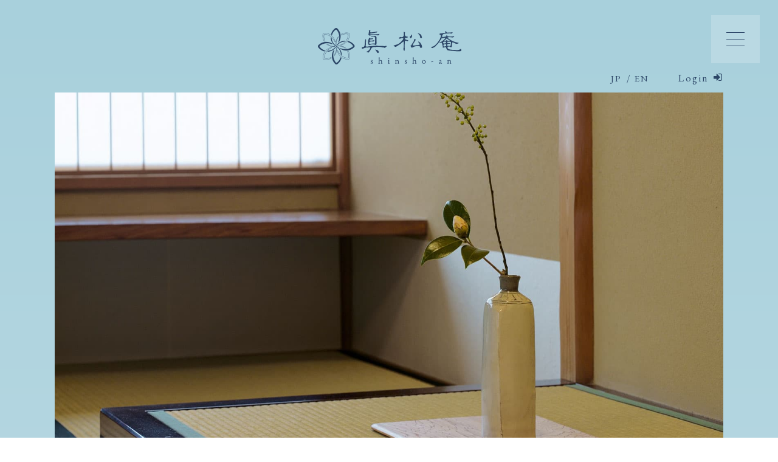

--- FILE ---
content_type: text/html; charset=UTF-8
request_url: https://shinsho-an.com/news/?year=2022&month=7
body_size: 5905
content:
<!DOCTYPE html>
<html class="mouse lower modern chrome" lang="ja">
<head prefix="og: http://ogp.me/ns# fb: http://ogp.me/ns/fb# website: http://ogp.me/ns/website#">
<meta charset="utf-8">
<title>トピックス | 眞松庵【公式】京都 南禅寺のプライベートホテル</title>
<meta name="keywords" content="新着情報,眞松庵,ホテル,京都,南禅寺,岡崎,プライベートホテル,和食,宿泊">
<meta name="description" content="眞松庵の新着情報をご案内しています。まるで我が家に帰った時のような寛ぎに満たされる空間でごゆっくりお過ごしください。">
<meta name="viewport" content="width=device-width, initial-scale=0.0, minimum-scale=1.0">
<meta name="format-detection" content="telephone=no">
<link rel="index" href="https://shinsho-an.com/">

<!-- favicon -->
<link rel="shortcut icon" href="https://shinsho-an.com/favicon.ico">

<!-- apple-touch-icon -->
<link rel="apple-touch-icon" href="https://shinsho-an.com/apple-touch-icon.png">

<!-- Open graph tags -->
<meta property="fb:app_id" content="">
<meta property="og:site_name" content="眞松庵【公式】京都 南禅寺のプライベートホテル">
<meta property="og:title" content="トピックス | 眞松庵【公式】京都 南禅寺のプライベートホテル">
<meta property="og:type" content="website">
<meta property="og:url" content="https://shinsho-an.com/news/?year=2022&amp;month=7">
<meta property="og:description" content="眞松庵の新着情報をご案内しています。まるで我が家に帰った時のような寛ぎに満たされる空間でごゆっくりお過ごしください。">
<meta property="og:image" content="https://shinsho-an.com/ogp.jpg">

<!-- Global site tag (gtag.js) - Google Analytics -->
<script async src="https://www.googletagmanager.com/gtag/js?id=G-3HRJQC6H3Q"></script>
<script>
window.dataLayer = window.dataLayer || [];
function gtag(){dataLayer.push(arguments);}
gtag('js', new Date());

gtag('config', 'G-3HRJQC6H3Q');
</script>
<!-- *** stylesheet *** -->
<style rel="stylesheet" media="all">
/* default.css */
html,article,aside,audio,blockquote,body,dd,dialog,div,dl,dt,fieldset,figure,footer,form,h1,h2,h3,h4,h5,h6,header,hgroup,input,li,mark,menu,nav,ol,p,pre,section,td,textarea,th,time,ul,video,main{margin:0;padding:0;word-wrap:break-word;overflow-wrap:break-word;-webkit-font-feature-settings:"palt";font-feature-settings:"palt"}address,caption,cite,code,dfn,em,strong,th,var{font-style:normal;word-wrap:break-word;overflow-wrap:break-word}table{border-collapse:collapse;border-spacing:0}caption,th{text-align:left}q:after,q:before{content:""}embed,object{vertical-align:top}hr,legend{display:none}h1,h2,h3,h4,h5,h6{font-size:100%}abbr,acronym,fieldset,img{border:0}li{list-style-type:none}sup{vertical-align:super;font-size:0.5em}img{vertical-align:top}i{font-style:normal}svg{vertical-align:middle}article,aside,dialog,figure,footer,header,hgroup,nav,section,main{display:block}nav,ul{list-style:none}
</style>
<link href="https://shinsho-an.com/files/css/common.css?v=20230502171035" rel="stylesheet" media="all">
<link rel="preconnect" href="https://fonts.gstatic.com">
<link href="https://fonts.googleapis.com/css2?family=EB+Garamond&family=Noto+Serif+JP&display=swap" rel="stylesheet">
<!-- *** stylesheet *** -->
<link href="https://shinsho-an.com/files/css/news.css?v=20220629120500" rel="stylesheet" media="all">
<!-- *** javascript *** -->
<!-- jquery-3.4.1　-->
<script src="https://code.jquery.com/jquery-3.4.1.min.js" ntegrity="sha256-CSXorXvZcTkaix6Yvo6HppcZGetbYMGWSFlBw8HfCJo=" crossorigin="anonymous"></script>
<script>
var $body,$page,$changeImg,$doc=$(document),$w=$(window),$html=$("html"),abi={bp_tab:1199,bp_sp:767,pc:"",tab:"",sp:"",pcView:"",tabView:"",spView:"",finish:"",deviceWidth:"",deviceHeight:"",sT:"",ie9:!!$html.hasClass("ie9"),ie8:!!$html.hasClass("ie8"),ie10:!!$html.hasClass("ie10"),ie11:!!$html.hasClass("ie11"),edge:!!$html.hasClass("edge"),ua_mouse:!!$html.hasClass("mouse"),ua_touch:!!$html.hasClass("touch"),ua_phone:!!$html.hasClass("phone")},rwdFunctions={checkValue:function(){abi.deviceWidth=abi.ie8?$w.width():window.innerWidth,abi.deviceHeight=$w.height(),abi.pc=!!(abi.ie8||abi.deviceWidth>abi.bp_tab),abi.tab=!abi.ie8&&abi.deviceWidth<=abi.bp_tab&&abi.deviceWidth>abi.bp_sp,abi.sp=!abi.ie8&&abi.deviceWidth<=abi.bp_sp},fooLoad:function(i){i.each(function(){$(this).attr("src",$(this).data("img"))})},loadImg:function(){abi.finish=!!(abi.pcView&&abi.tabView&&abi.spView),abi.ie8||abi.finish?abi.pcView||(abi.pcView=!0):abi.pc||abi.tab?(abi.pcView&&abi.tabView||rwdFunctions.fooLoad($("img.load_pc-tab")),abi.pc&&!abi.pcView&&(rwdFunctions.fooLoad($("img.load_pc")),abi.pcView=!0),abi.tab&&!abi.tabView&&(rwdFunctions.fooLoad($("img.load_tab-sp")),abi.tabView=!0)):abi.spView||(rwdFunctions.fooLoad($("img.load_sp,img.load_tab-sp")),abi.spView=!0)},changeImg:function(){if(!abi.ie8)for(var i=0;i<=$changeImg.length-1;i++)$changeImg.eq(i).is(".custom")?abi.deviceWidth>$changeImg.eq(i).data("custom")?$changeImg.eq(i).attr("src",$changeImg.eq(i).data("img")):$changeImg.eq(i).attr("src",$changeImg.eq(i).data("img").replace("-before","-after")):$changeImg.eq(i).is(".tab,.all")?$changeImg.eq(i).is(".tab")?abi.pc?$changeImg.eq(i).attr("src",$changeImg.eq(i).data("img")):$changeImg.eq(i).attr("src",$changeImg.eq(i).data("img").replace("-pc","-tab")):$changeImg.eq(i).is(".all")&&(abi.pc?$changeImg.eq(i).attr("src",$changeImg.eq(i).data("img")):abi.tab?$changeImg.eq(i).attr("src",$changeImg.eq(i).data("img").replace("-pc","-tab")):abi.sp&&$changeImg.eq(i).attr("src",$changeImg.eq(i).data("img").replace("-pc","-sp"))):abi.sp?$changeImg.eq(i).attr("src",$changeImg.eq(i).data("img").replace("-pc","-sp")):$changeImg.eq(i).attr("src",$changeImg.eq(i).data("img"))},adjustFsz:function(){abi.sp&&(abi.deviceHeight>abi.deviceWidth?(p=abi.deviceWidth/3.2,$page.css("fontSize",p+"%")):$page.css("fontSize",""))},settingRwd:function(){rwdFunctions.checkValue(),rwdFunctions.changeImg(),rwdFunctions.loadImg(),rwdFunctions.adjustFsz()}};$.fn.superResize=function(i){var a=$.extend({loadAction:!0,resizeAfter:function(){}},i);a.loadAction&&("interactive"!==document.readyState&&"complete"!==document.readyState||a.resizeAfter());var e=!1,t=abi.deviceWidth;return this.resize(function(){!1!==e&&clearTimeout(e),e=setTimeout(function(){t!=abi.deviceWidth&&(a.resizeAfter(),t=abi.deviceWidth)},300)}),this},$.fn.firstLoad=function(i){var a=$.extend({pc:function(){},pc_tab:function(){},tab:function(){},tab_sp:function(){},sp:function(){}},i),e=[];return this.superResize({resizeAfter:function(){setTimeout(function(){1!=e[0]&&abi.pcView&&(a.pc(),e[0]=!0),(1!=e[1]&&abi.pcView||1!=e[1]&&abi.tabView)&&(a.pc_tab(),e[1]=!0),1!=e[2]&&abi.tabView&&(a.tab(),e[2]=!0),(1!=e[3]&&abi.tabView||1!=e[3]&&abi.spView)&&(a.tab_sp(),e[3]=!0),1!=e[4]&&abi.spView&&(a.sp(),e[4]=!0)},200)}}),this},$.fn.hasAttr=function(i){var a=this.attr(i);return void 0!==a&&!1!==a},document.addEventListener("DOMContentLoaded",function(i){$body=$("body"),$page=$("#abi_page"),$changeImg=$("img.change_img"),rwdFunctions.settingRwd(),abi.ie8&&rwdFunctions.fooLoad($("img.change_img,img.load_pc,img.load_pc-tab")),abi.ua_phone||$('a[href^="tel:"]').wrapInner('<span class="tel"></span>').children("span").unwrap(),abi.ua_touch&&$page.find("*").on({touchstart:function(){$(this).addClass("touchstart").removeClass("touchend")},touchend:function(){$(this).addClass("touchend").removeClass("touchstart")}}),$w.on({load:function(){$w.trigger("resize").trigger("scroll")},resize:function(){rwdFunctions.checkValue()},scroll:function(){abi.sT=$w.scrollTop()}}).superResize({loadAction:!1,resizeAfter:function(){rwdFunctions.settingRwd()}})});
</script>
<script src="https://shinsho-an.com/files/js/luxy.min.js?v=2023022792254"></script>
<script src="https://shinsho-an.com/files/js/intersection-observer.js?v=20220809102800"></script>
<script src="https://shinsho-an.com/files/js/common.min.js?v=20250624140026"></script>
<script>
document.addEventListener("DOMContentLoaded", function (e) {

	// tab
	const $tab = $('.tab');
	const $li = $tab.find('li');

	$li.click(function(){
	    let target = $(this).attr('data-target');
        let pagination = $(this).attr('data-pagination');

	    if($(target).is(':hidden')) {
	        $(target).fadeIn(300).siblings().hide();
	        $(this).addClass('active').siblings().removeClass('active');
	    }

        $("#contents > div.con_pager").css('display','none');
        $(pagination).css('display','flex');
	});


	//pager
	const $pagerLi = $('*[id*="pager"]').find('li');

	$pagerLi.click(function(){
		$(this).addClass('active').siblings().removeClass('active');
	});

	//panel_arc
	const $panelArcLi = $('*[id*="panel_arc0"]').find('li');

	$panelArcLi.click(function(){
		$(this).addClass('active').siblings().removeClass('active');
	});

	/* load & resize & scroll & firstLoad
	------------------------------------------------------------------------*/
	$w.on({
		// load
		'load': function () {
		},
		//scroll	
		'scroll': function () {
		}
	}).superResize({
		//resize
		loadAction: false,
		resizeAfter: function () {
		}
	}).firstLoad({
		//firstLoad
		pc_tab: function () {
		},
		sp: function () {
		}
	});
});
</script>
</head>

<body id="news">
<div id="abi_page">
<div id="luxy">
<header id="header">
	<h1><a href="https://shinsho-an.com/" class="over"><img src="https://shinsho-an.com/files/images/header/logo.png" alt="眞松庵"></a></h1>
	<div class="box_header">
		<ul class="lang">
			<li><a href="https://shinsho-an.com/">JP</a></li>
			<li><a href="https://shinsho-an.com/en/" target="_blank">EN</a></li>
		</ul>
		<p class="login"><a href="https://shinsho-an.com/login/index.html" target="_blank">Login<i class="icon-sign-in"></i></a></p>
	</div>
</header><!-- /#header -->
<main id="contents">
	<div class="con_mainimg">
		<div id="js-mainimg"><div class="slide"><img src="images/img_title.jpg" alt="お知らせ"></div></div>
		<!-- パンくず -->
		<ul class="topicpath" vocab="https://schema.org/" typeof="BreadcrumbList">
			<li property="itemListElement" typeof="ListItem">
				<a property="item" href="https://shinsho-an.com/" typeof="WebPage">
					<span property="name">トップ</span>
				</a>
				<meta property="position" content="1">
			</li>
			<li property="itemListElement" typeof="ListItem">
				<span property="name">お知らせ</span>
				<meta property="position" content="2">
			</li>
		</ul><!-- /.topicpath -->
	</div>
	<div class="con_title">
		<h2><span>お知らせ</span><em>news</em></h2>
	</div>
        <div class="con_tab" id="lnk_tab">
        <ul class="tab">
                            <li data-target="#panel_artall"  class="active"                    data-pagination ="#pagination_panel_artall"
                >
                    <a href="javascript:void(0);">すべての記事</a>
                </li>
                            <li data-target="#panel_art1"                     data-pagination ="#pagination_panel_art1"
                >
                    <a href="javascript:void(0);">お知らせ</a>
                </li>
                            <li data-target="#panel_art2"                     data-pagination ="#pagination_panel_art2"
                >
                    <a href="javascript:void(0);">お食事</a>
                </li>
                            <li data-target="#panel_art3"                     data-pagination ="#pagination_panel_art3"
                >
                    <a href="javascript:void(0);">ギフト</a>
                </li>
                    </ul>
    </div>

    <ul class="con_list panel">
                    <li id="panel_artall"
                 class="active"            >
                <div class="inner">
                                                                                                    <a href="https://shinsho-an.com/news/3/" >
                                <p class="date">2022.07.15</p>
                                <p class="img">
                                                                            <img src="/datas/cache/images/2022/08/05/300x220_ea1e9d427fb5664c32c517a73e421e58_ad2aea3faccfbf514504a7fbd506084b5877dde4.jpg" alt="">
                                                                    </p>
                                <p class="cate">お食事</p>
                                <h3>東山 緒方の夏のお料理</h3>
                            </a>
                                                                                <a href="https://shinsho-an.com/news/2/" >
                                <p class="date">2022.07.01</p>
                                <p class="img">
                                                                            <img src="/datas/cache/images/2022/08/05/300x220_ea1e9d427fb5664c32c517a73e421e58_cde5856036b80a592ba3e616c08b118cbb1b9711.jpg" alt="">
                                                                    </p>
                                <p class="cate">ギフト</p>
                                <h3>眞松庵公式オンラインショップがオープン</h3>
                            </a>
                                                            </div>
            </li>
                    <li id="panel_art1"
                            >
                <div class="inner">
                                            <p>表示可能なデータがありません。</p>
                                    </div>
            </li>
                    <li id="panel_art2"
                            >
                <div class="inner">
                                                                                                    <a href="https://shinsho-an.com/news/3/" >
                                <p class="date">2022.07.15</p>
                                <p class="img">
                                                                            <img src="/datas/cache/images/2022/08/05/300x220_ea1e9d427fb5664c32c517a73e421e58_ad2aea3faccfbf514504a7fbd506084b5877dde4.jpg" alt="">
                                                                    </p>
                                <p class="cate">お食事</p>
                                <h3>東山 緒方の夏のお料理</h3>
                            </a>
                                                            </div>
            </li>
                    <li id="panel_art3"
                            >
                <div class="inner">
                                                                                                    <a href="https://shinsho-an.com/news/2/" >
                                <p class="date">2022.07.01</p>
                                <p class="img">
                                                                            <img src="/datas/cache/images/2022/08/05/300x220_ea1e9d427fb5664c32c517a73e421e58_cde5856036b80a592ba3e616c08b118cbb1b9711.jpg" alt="">
                                                                    </p>
                                <p class="cate">ギフト</p>
                                <h3>眞松庵公式オンラインショップがオープン</h3>
                            </a>
                                                            </div>
            </li>
            </ul>
                                        <div class="con_arc">
    <dl>
        <dt>アーカイブ</dt>
        <dd>
            <ul class="tab">
                                    <li class=" active" data-target="#panel_arc2022">
                        2022                    </li>
                            </ul>
            <div class="panel">
                                    <div id="panel_arc2022" class=" active"  style="display:flex;">
                        <ul>
                                                            <li class=" active">
                                    <a href="https://shinsho-an.com/news/?year=2022&amp;month=7">
                                        <i>7</i>月
                                    </a>
                                </li>
                                                            <li class="">
                                    <a href="https://shinsho-an.com/news/?year=2022&amp;month=6">
                                        <i>6</i>月
                                    </a>
                                </li>
                                                            <li class="">
                                    <a href="https://shinsho-an.com/news/?year=2022&amp;month=4">
                                        <i>4</i>月
                                    </a>
                                </li>
                                                    </ul>
                    </div>
                            </div>
        </dd>
    </dl>
</div>
</main><!-- /#contents -->
<footer id="footer">
	<p class="logo"><a href="https://shinsho-an.com/" class="over"><img src="https://shinsho-an.com/files/images/footer/img_logo-footer.png" alt="眞松庵 Shinsho-an"></a></p>
	<div class="con_footer">
		<div class="box_lnk">
			<ul>
				<li><a href="https://shinsho-an.com/concept/">Concept</a></li>
				<li><a href="https://shinsho-an.com/rooms/">Suites</a></li>
				<li><a href="https://shinsho-an.com/hanare/">Hanare</a></li>
				<li><a href="https://shinsho-an.com/restaurant/">Restaurant</a></li>
				<li><a href="https://shinsho-an.shop/" target="_blank">Online shop</a></li>
				<li><a href="https://shinsho-an.com/access/">Access</a></li>
				<li><a href="https://shinsho-an.com/files/pdf/sdgs.pdf" target="_blank">SDGs</a></li>
			</ul>
			<ul>
				<li><a href="https://shinsho-an.com/request/">Reservation request</a></li>
				<li><a href="&#109;&#97;&#105;&#108;&#116;&#111;&#58;&#105;&#110;&#102;&#111;&#64;&#115;&#104;&#105;&#110;&#115;&#104;&#111;&#45;&#97;&#110;&#46;&#99;&#111;&#109;">Contact</a></li>
				<li><a href="https://www.instagram.com/shinsho_an/" target="_blank">Instagram</a></li>
				<li><a href="https://shinsho-an.com/login/index.html" target="_blank">Login<i class="icon-sign-in"></i></a></li>
			</ul>
			<ul>
				<li><a href="https://shinsho-an.com/files/pdf/privacy.pdf" target="_blank">プライバシーポリシー</a></li>
				<li><a href="https://shinsho-an.com/files/images/footer/low.pdf" target="_blank">特定商取引法に基づく表記</a></li>
			</ul>
		</div>
		<p id="copyright">&copy; 2022–2026 shinsho-an All Rights Reserved.</p>
	</div>
</footer>
</div><!-- #js-scrollChild -->

<p id="js-menuBtn" class="over"><span></span></p>

<div id="menuList">
	<div class="box_men">
		<p class="st view_sp">MENU</p>
		<p class="box_img view_pc-tab"></p>
		<div class="box_txt">
			<p class="js-close over"><span><i></i></span><i>閉じる</i></p>
			<div class="inner">
				<ul>
					<li><a href="https://shinsho-an.com/">Top</a></li>
					<li><a href="https://shinsho-an.com/concept/">Concept</a></li>
					<li>
						<a href="https://shinsho-an.com/rooms/">Suites</a>
						<ul class="room">
							<li><a href="https://shinsho-an.com/rooms/shin/"><i>眞</i>Shin</a></li>
							<li><a href="https://shinsho-an.com/rooms/sho/"><i>松</i>Sho</a></li>
							<li><a href="https://shinsho-an.com/rooms/raku/"><i>洛</i>Raku</a></li>
							<li><a href="https://shinsho-an.com/rooms/gyo/"><i>暁</i>Gyo</a></li>
							<li><a href="https://shinsho-an.com/rooms/butler/"><i>バトラーサービス</i></a></li>
						</ul>
					</li>
					<li><a href="https://shinsho-an.com/hanare/"><i>離れ</i>hanare</a></li>
				</ul>
				<ul>
					<li><a href="https://shinsho-an.com/restaurant/">Restaurant</a></li>
					<li><a href="https://shinsho-an.com/access/">Access</a></li>
					<li><a href="https://shinsho-an.com/files/pdf/sdgs.pdf" target="_blank">SDGs</a></li>
					<li><a href="https://shinsho-an.com/request/">Reservation request</a></li>
					<li><a href="https://shinsho-an.com/news/" class="active">Topics</a></li>
					<li><a href="https://shinsho-an.com/gallery/">Photo gallery</a></li>
					<li><a href="https://shinsho-an.com/gift/">Gift</a></li>
					<li><a href="https://shinsho-an.shop/" target="_blank">Online shop</a></li>
				</ul>
			</div>
		</div>
	</div>
</div><!-- /#menuList --></div>
<!-- #abi_page -->
</body>
</html>


--- FILE ---
content_type: text/css
request_url: https://shinsho-an.com/files/css/common.css?v=20230502171035
body_size: 7179
content:
#footer,html.lower #contents .con_title{width:90%;max-width:1200px;margin:auto}@media only screen and (max-width: 767px){#footer,html.lower #contents .con_title{width:82%}}.ui-datepicker:after{content:"";display:table;clear:both}@font-face{font-family:'icomoon';src:url("../fonts/icomoon.eot?5u74qr");src:url("../fonts/icomoon.eot?5u74qr#iefix") format("embedded-opentype"),url("../fonts/icomoon.ttf?5u74qr") format("truetype"),url("../fonts/icomoon.woff?5u74qr") format("woff"),url("../fonts/icomoon.svg?5u74qr#icomoon") format("svg");font-weight:normal;font-style:normal;font-display:block}html{font-size:small;line-height:1.5}body{color:#2c4667;background:#a8d0dc;background:-webkit-gradient(linear, left top, left bottom, from(#a8d0dc),to(#cee4eb));background:linear-gradient(to bottom, #a8d0dc 0%,#cee4eb 100%);filter:progid:DXImageTransform.Microsoft.gradient( startColorstr='#a8d0dc', endColorstr='#cee4eb',GradientType=0 );-webkit-text-size-adjust:none;font-size:124%}.ie body{font-size:120%}@media only screen and (max-width: 767px){body{font-size:108%}}body a{color:#2c4667;text-decoration:underline}body a:hover{text-decoration:none}body img{max-width:100%;-webkit-touch-callout:none;line-height:1}body,pre,input,textarea,select{font-family:'Noto Serif JP', "游明朝", "Yu Mincho", YuMincho, "ヒラギノ明朝 Pro W3", "Hiragino Mincho Pro", "HGS明朝E", "ＭＳ Ｐ明朝", "MS PMincho", "Times New Roman", Times, Garamond, Georgia, serif}input,select,textarea{font-size:100%}@font-face{font-family:'Hannari';src:url("../fonts/Hannari.otf"),url("../fonts/HannariMincho.woff") format("woff")}html.ie8 .view_tab,html.ie8 .view_tab_sp,html.ie8 .view_sp{display:none !important}html.ie8 #abi_page{min-width:1200px !important;margin:auto;font-size:100% !important}[class^="icon-"],[class*=" icon-"]{font-family:'icomoon' !important;speak:never;font-style:normal;font-weight:normal;font-variant:normal;text-transform:none;line-height:1;-webkit-font-smoothing:antialiased;-moz-osx-font-smoothing:grayscale}.icon-angle-right:before{content:"\f105"}.icon-arrow02:before{content:"\e901"}.icon-sign-in:before{content:"\f090"}.icon-search:before{content:"\f002"}.icon-arrow01:before{content:"\e900"}@media only screen and (min-width: 1200px){body .view_tab-sp,body .view_tab{display:none !important}}@media print{body .view_tab-sp,body .view_tab{display:none !important}}@media only screen and (min-width: 768px){body .view_sp{display:none !important}}@media only screen and (max-width: 1199px){body .view_pc{display:none !important}}@media only screen and (max-width: 767px){body .view_pc-tab,body .view_tab{display:none !important}}.mouse .over{-webkit-transition:opacity .3s ease-in;transition:opacity .3s ease-in}.mouse .over:hover,.touch .over.touchstart{filter:progid:DXImageTransform.Microsoft.Alpha(Opacity=70);opacity:.7}.touch .over{-webkit-tap-highlight-color:transparent}.touch .over.touchend{-webkit-transition-delay:200ms;transition-delay:200ms}#abi_page{overflow:hidden}@media only screen and (min-width: 1200px){#abi_page{width:100%;margin:auto}}@media print{#abi_page{width:100%;margin:auto}}@media only screen and (min-width: 768px){#abi_page{font-size:100% !important}}#header{padding-top:45px}@media only screen and (min-width: 768px) and (max-width: 1199px){#header{padding-top:35px}}@media only screen and (max-width: 767px){#header{padding-top:1.5em}}#header h1{width:237px;margin:auto}@media only screen and (min-width: 768px) and (max-width: 1199px){#header h1{width:190px}}@media only screen and (max-width: 767px){#header h1{width:40%}}#header h1 a{display:block}#header .con_language{position:absolute;top:0;z-index:101;margin-top:45px}@media only screen and (min-width: 768px) and (max-width: 1199px){#header .con_language{margin-top:35px}}@media only screen and (max-width: 767px){#header .con_language{margin-top:7.23684%}}@media only screen and (min-width: 768px){#header .con_language{right:20px}}@media only screen and (max-width: 767px){#header .con_language{left:.5em}}#header .con_language .st{padding:0 2.5em .5em;font-size:94%;font-family:Verdana, Helvetica, Arial, sans-serif;letter-spacing:.14em;padding-bottom:.5em}@media only screen and (min-width: 768px) and (max-width: 1199px){#header .con_language .st{font-size:88%}}@media only screen and (max-width: 767px){#header .con_language .st{font-size:82%}}@media only screen and (min-width: 768px) and (max-width: 1199px){#header .con_language .st{letter-spacing:.12em}}@media only screen and (max-width: 767px){#header .con_language .st{letter-spacing:.08em}}@media only screen and (max-width: 767px){#header .con_language .st{padding:0 1em .5em}}#header .con_language .st:before{content:'';position:absolute;bottom:0;left:0;right:0;margin:auto;width:1.5em;height:1px;background:#2c4667}#header .con_language .st:hover{cursor:pointer}#header .con_language .st:hover:before{-webkit-transform:scaleX(1);transform:scaleX(1)}#header .con_language .st.active:before{-webkit-transform:scaleX(1);transform:scaleX(1)}#header .con_language .st.active:after{-webkit-transform:rotate(180deg);transform:rotate(180deg)}#header .con_language ul{display:none;position:absolute;left:0;top:100%;width:100%}#header .con_language ul li+li{margin-top:1px}#header .con_language ul li a{display:block;text-decoration:none;padding:1em;background:rgba(255,255,255,0.4);-webkit-box-sizing:border-box;box-sizing:border-box;text-align:center;font-size:94%;font-family:"メイリオ", "Meiryo", "ヒラギノ角ゴ Pro", "Hiragino Kaku Gothic Pro", "游ゴシック体", "Yu Gothic", YuGothic, "MS Ｐゴシック", "MS PGothic", "Lucida Sans Unicode", "Lucida Grande", Verdana, Arial, sans-serif;letter-spacing:.14em}@media only screen and (min-width: 768px) and (max-width: 1199px){#header .con_language ul li a{font-size:88%}}@media only screen and (max-width: 767px){#header .con_language ul li a{font-size:82%}}@media only screen and (min-width: 768px) and (max-width: 1199px){#header .con_language ul li a{letter-spacing:.12em}}@media only screen and (max-width: 767px){#header .con_language ul li a{letter-spacing:.08em}}@media only screen and (max-width: 767px){#header .con_language ul li a{padding:.8em}}#header .box_header{position:relative;display:-webkit-box;display:-ms-flexbox;display:flex;-webkit-box-pack:end;-ms-flex-pack:end;justify-content:flex-end;-webkit-box-align:center;-ms-flex-align:center;align-items:center;margin:0.4em 120px 0.6em;z-index:2}@media only screen and (min-width: 768px) and (max-width: 1199px){#header .box_header{margin:0.4em 70px 0.6em}}@media only screen and (max-width: 767px){#header .box_header{margin:1em 1em 0.5em}}@media only screen and (min-width: 1200px) and (max-width: 1560px){#header .box_header{margin:.4em 90px .6em}}#header .box_header .lang{letter-spacing:-.5em;margin-right:3em}@media only screen and (min-width: 768px) and (max-width: 1199px){#header .box_header .lang{margin-right:2em}}@media only screen and (max-width: 767px){#header .box_header .lang{margin-right:1.5em}}#header .box_header .lang li{display:inline-block;vertical-align:middle;letter-spacing:normal}#header .box_header .lang li+li:before{content:'/';display:inline-block;vertical-align:middle;font-size:94%;margin:0 .5em}#header .box_header .lang li a{font-family:'EB Garamond', "Times New Roman", Times, Garamond, Georgia, serif;position:relative;display:inline-block;vertical-align:middle;text-decoration:none;font-size:94%;letter-spacing:.15em;padding:.2em 0}@media only screen and (min-width: 768px) and (max-width: 1199px){#header .box_header .lang li a{font-size:88%}}@media only screen and (max-width: 767px){#header .box_header .lang li a{font-size:82%}}#header .box_header .lang li a:after{content:'';width:0;height:1px;background:#2c4667;display:block;margin:0 auto;position:absolute;bottom:0;left:0;right:0;-webkit-transition:width 400ms ease;transition:width 400ms ease}#header .box_header .lang li a:hover:after{width:100%}#header .box_header .login{text-align:right}#header .box_header .login a{display:inline-block;text-decoration:none;font-family:'EB Garamond', "Times New Roman", Times, Garamond, Georgia, serif;font-size:100%;letter-spacing:.15em;position:relative;padding-bottom:1px}@media only screen and (min-width: 768px) and (max-width: 1199px){#header .box_header .login a{font-size:94%}}@media only screen and (max-width: 767px){#header .box_header .login a{font-size:82%}}#header .box_header .login a:after{content:'';width:0;height:1px;background:#2c4667;display:block;margin:0 auto;position:absolute;bottom:0;left:0;right:0;-webkit-transition:width 400ms ease;transition:width 400ms ease}#header .box_header .login a:hover:after{width:100%}#header .box_header .login a i{margin:0 0 0 .5em}.con_fixnav{position:fixed;top:0;left:0;-webkit-box-sizing:border-box;box-sizing:border-box;width:100%;padding:0 90px;background:rgba(168,208,220,0.9);-webkit-transform:translateY(-100%);transform:translateY(-100%);opacity:0;-webkit-transition:opacity 500ms ease,-webkit-transform 0ms ease 500ms;transition:opacity 500ms ease,-webkit-transform 0ms ease 500ms;transition:transform 0ms ease 500ms,opacity 500ms ease;transition:transform 0ms ease 500ms,opacity 500ms ease,-webkit-transform 0ms ease 500ms;z-index:1000}@media only screen and (min-width: 768px) and (max-width: 1199px){.con_fixnav{padding:0 70px}}@media only screen and (max-width: 767px){.con_fixnav{padding:0}}.activeFix .con_fixnav{-webkit-transform:translateY(0);transform:translateY(0);opacity:1;-webkit-transition-delay:0ms,0ms;transition-delay:0ms,0ms}.con_fixnav .logo{position:absolute;top:50%;-webkit-transform:translateY(-50%);transform:translateY(-50%);left:30px;width:41px}@media only screen and (min-width: 768px) and (max-width: 1199px){.con_fixnav .logo{left:20px}}@media only screen and (max-width: 767px){.con_fixnav .logo{left:0}}@media only screen and (min-width: 768px) and (max-width: 1199px){.con_fixnav .logo{width:36px}}@media only screen and (max-width: 767px){.con_fixnav .logo{width:auto}}.con_fixnav #fixnav{text-align:center}.con_fixnav #fixnav li{display:inline-block;vertical-align:middle;margin:0 2em}@media only screen and (min-width: 984px) and (max-width: 1199px){.con_fixnav #fixnav li{margin:0 1.5em}}@media only screen and (min-width: 768px) and (max-width: 983px){.con_fixnav #fixnav li{margin:0 .8em}}.con_fixnav #fixnav li a{position:relative;display:block;text-decoration:none;font-family:'EB Garamond', "Times New Roman", Times, Garamond, Georgia, serif;font-size:107%;letter-spacing:.18em;padding:1em 0}@media only screen and (min-width: 768px) and (max-width: 1199px){.con_fixnav #fixnav li a{font-size:100%}}@media only screen and (max-width: 767px){.con_fixnav #fixnav li a{font-size:94%}}@media only screen and (min-width: 768px) and (max-width: 1199px){.con_fixnav #fixnav li a{letter-spacing:.14em}}@media only screen and (max-width: 767px){.con_fixnav #fixnav li a{letter-spacing:.1em}}@media only screen and (min-width: 768px) and (max-width: 983px){.con_fixnav #fixnav li a{font-size:100%;letter-spacing:.1em}}.con_fixnav #fixnav li a:after{content:'';position:absolute;left:50%;bottom:0;height:0;width:1px;background:#2c4667;-webkit-transition:height 400ms ease;transition:height 400ms ease}.con_fixnav #fixnav li a:hover:after{height:.7em}#footer{max-width:1600px}@media only screen and (min-width: 768px){#footer{display:-webkit-box;display:-ms-flexbox;display:flex;-webkit-box-pack:justify;-ms-flex-pack:justify;justify-content:space-between;margin-top:17.70833%;padding-bottom:17.70833%}}@media only screen and (min-width: 768px) and (max-width: 983px){#footer{-webkit-box-orient:vertical;-webkit-box-direction:normal;-ms-flex-direction:column;flex-direction:column;-webkit-box-pack:center;-ms-flex-pack:center;justify-content:center}}@media only screen and (max-width: 767px){#footer{margin:6.8em auto}}@media only screen and (min-width: 1200px){#footer .logo{width:212px}}@media print{#footer .logo{width:212px}}@media only screen and (min-width: 768px) and (max-width: 1199px){#footer .logo{width:160px}}@media only screen and (min-width: 768px) and (max-width: 983px){#footer .logo{margin:auto}}@media only screen and (max-width: 767px){#footer .logo{margin:auto;width:26.92308%}}#footer .logo a{display:block}#footer .con_footer{padding-top:65px}@media only screen and (min-width: 768px) and (max-width: 1199px){#footer .con_footer{padding-top:50px}}@media only screen and (max-width: 767px){#footer .con_footer{padding-top:1.5em}}@media only screen and (min-width: 768px){#footer .con_footer{text-align:right;width:75%}}@media only screen and (min-width: 984px) and (max-width: 1199px){#footer .con_footer{width:71.25%}}@media only screen and (min-width: 768px) and (max-width: 983px){#footer .con_footer{text-align:center;width:100%}}@media only screen and (max-width: 767px){#footer .con_footer{text-align:center}}#footer .con_footer .box_lnk ul:first-child li{display:inline-block;margin-left:46px}@media only screen and (min-width: 768px) and (max-width: 1199px){#footer .con_footer .box_lnk ul:first-child li{margin-left:27px}}@media only screen and (max-width: 767px){#footer .con_footer .box_lnk ul:first-child li{margin-left:1em}}#footer .con_footer .box_lnk ul:first-child li:first-child{margin-left:0}#footer .con_footer .box_lnk ul:first-child li a{position:relative;display:block;text-decoration:none;font-family:'EB Garamond', "Times New Roman", Times, Garamond, Georgia, serif;font-size:100%;letter-spacing:.18em;padding-bottom:1px}@media only screen and (min-width: 768px) and (max-width: 1199px){#footer .con_footer .box_lnk ul:first-child li a{font-size:94%}}@media only screen and (max-width: 767px){#footer .con_footer .box_lnk ul:first-child li a{font-size:88%}}@media only screen and (min-width: 768px) and (max-width: 1199px){#footer .con_footer .box_lnk ul:first-child li a{letter-spacing:.14em}}@media only screen and (max-width: 767px){#footer .con_footer .box_lnk ul:first-child li a{letter-spacing:.1em}}#footer .con_footer .box_lnk ul:first-child li a:after{content:'';width:0;height:1px;background:#2c4667;display:block;margin:0 auto;position:absolute;bottom:0;left:0;right:0;-webkit-transition:width 400ms ease;transition:width 400ms ease}#footer .con_footer .box_lnk ul:first-child li a:hover:after{width:100%}#footer .con_footer .box_lnk ul:nth-child(2){margin-top:.5em}#footer .con_footer .box_lnk ul:nth-child(2) li{display:inline-block}#footer .con_footer .box_lnk ul:nth-child(2) li:first-child:before{content:none}#footer .con_footer .box_lnk ul:nth-child(2) li:before{content:'/';display:inline-block;vertical-align:middle;margin:0 1.5em 0 1em}@media only screen and (max-width: 767px){#footer .con_footer .box_lnk ul:nth-child(2) li:before{margin:0 1em 0 .5em}}#footer .con_footer .box_lnk ul:nth-child(2) li a{position:relative;display:inline-block;vertical-align:middle;text-decoration:none;font-family:'EB Garamond', "Times New Roman", Times, Garamond, Georgia, serif;font-size:100%;letter-spacing:.18em;padding-bottom:1px}@media only screen and (min-width: 768px) and (max-width: 1199px){#footer .con_footer .box_lnk ul:nth-child(2) li a{font-size:94%}}@media only screen and (max-width: 767px){#footer .con_footer .box_lnk ul:nth-child(2) li a{font-size:88%}}@media only screen and (min-width: 768px) and (max-width: 1199px){#footer .con_footer .box_lnk ul:nth-child(2) li a{letter-spacing:.14em}}@media only screen and (max-width: 767px){#footer .con_footer .box_lnk ul:nth-child(2) li a{letter-spacing:.1em}}#footer .con_footer .box_lnk ul:nth-child(2) li a:after{content:'';width:0;height:1px;background:#2c4667;display:block;margin:0 auto;position:absolute;bottom:0;left:0;right:0;-webkit-transition:width 400ms ease;transition:width 400ms ease}#footer .con_footer .box_lnk ul:nth-child(2) li a:hover:after{width:100%}#footer .con_footer .box_lnk ul:nth-child(2) li a i{margin:0 0 0 .5em}#footer .con_footer .box_lnk ul:nth-child(3){margin-top:30px}@media only screen and (min-width: 768px) and (max-width: 1199px){#footer .con_footer .box_lnk ul:nth-child(3){margin-top:25px}}@media only screen and (max-width: 767px){#footer .con_footer .box_lnk ul:nth-child(3){margin-top:1.5em}}#footer .con_footer .box_lnk ul:nth-child(3) li{display:inline-block;margin-left:65px}@media only screen and (min-width: 768px) and (max-width: 1199px){#footer .con_footer .box_lnk ul:nth-child(3) li{margin-left:45px}}@media only screen and (max-width: 767px){#footer .con_footer .box_lnk ul:nth-child(3) li{margin-left:1.5em}}#footer .con_footer .box_lnk ul:nth-child(3) li:first-child{margin-left:0}#footer .con_footer .box_lnk ul:nth-child(3) li a{position:relative;display:block;text-decoration:none;font-size:69%;letter-spacing:.16em;padding-bottom:1px}@media only screen and (min-width: 768px) and (max-width: 1199px){#footer .con_footer .box_lnk ul:nth-child(3) li a{letter-spacing:.14em}}@media only screen and (max-width: 767px){#footer .con_footer .box_lnk ul:nth-child(3) li a{letter-spacing:.1em}}#footer .con_footer .box_lnk ul:nth-child(3) li a:after{content:'';width:0;height:1px;background:#2c4667;display:block;margin:0 auto;position:absolute;bottom:0;left:0;right:0;-webkit-transition:width 400ms ease;transition:width 400ms ease}#footer .con_footer .box_lnk ul:nth-child(3) li a:hover:after{width:100%}#footer .con_footer #copyright{font-size:75%;font-family:'EB Garamond', "Times New Roman", Times, Garamond, Georgia, serif;margin-top:2.5em;letter-spacing:.07em}@media only screen and (max-width: 767px){#footer .con_footer #copyright{font-size:63%}}#js-menuBtn{position:fixed;cursor:pointer;right:30px;top:25px;padding:28px 25px;background:rgba(255,255,255,0.2);z-index:4000}@media only screen and (min-width: 768px) and (max-width: 1199px){#js-menuBtn{right:20px}}@media only screen and (max-width: 767px){#js-menuBtn{right:1em}}@media only screen and (min-width: 768px) and (max-width: 1199px){#js-menuBtn{top:15px}}@media only screen and (max-width: 767px){#js-menuBtn{top:1em}}@media only screen and (min-width: 768px) and (max-width: 1199px){#js-menuBtn{padding:23px 20px}}@media only screen and (max-width: 767px){#js-menuBtn{padding:1em 0.8em}}#js-menuBtn span{position:relative;display:block;-webkit-box-sizing:border-box;box-sizing:border-box;border-top:1px solid #2c4667;border-bottom:1px solid #2c4667;height:23px;width:30px}@media only screen and (min-width: 768px) and (max-width: 1199px){#js-menuBtn span{height:20px}}@media only screen and (max-width: 767px){#js-menuBtn span{height:1.2em}}@media only screen and (min-width: 768px) and (max-width: 1199px){#js-menuBtn span{width:26px}}@media only screen and (max-width: 767px){#js-menuBtn span{width:1.6em}}#js-menuBtn span:after{content:'';position:absolute;top:50%;left:0;right:0;margin:auto;height:1px;width:100%;background:#2c4667}#menuList{position:fixed;top:0;left:-100%;z-index:6000;opacity:0;width:100%;height:100%;background:#aad1dd;overflow-y:scroll;-webkit-overflow-scrolling:touch}@media only screen and (min-width: 768px){#menuList{-webkit-transition:opacity 800ms ease,left 10ms ease 800ms;transition:opacity 800ms ease,left 10ms ease 800ms}}@media only screen and (max-width: 767px){#menuList{-webkit-transition:opacity 600ms ease,left 600ms ease;transition:opacity 600ms ease,left 600ms ease;padding:2.5em 5% 4em;-webkit-box-sizing:border-box;box-sizing:border-box}}#menuList.active{opacity:1;left:0}@media only screen and (min-width: 768px){#menuList.active{-webkit-transition:opacity 800ms ease 10ms,left 10ms ease;transition:opacity 800ms ease 10ms,left 10ms ease}}@media only screen and (min-width: 768px){#menuList .box_men{height:100%}}#menuList .box_men .st{margin-bottom:2em;text-align:center;font-size:125%;font-family:'EB Garamond', "Times New Roman", Times, Garamond, Georgia, serif;letter-spacing:.1em;line-height:1}@media only screen and (min-width: 768px){#menuList .box_men .box_img{position:absolute;left:0;top:0;width:39.0625%;height:100%;background:url(../images/common/img_menu.jpg) no-repeat center center/cover}}@media only screen and (min-width: 768px){#menuList .box_men .box_txt{height:100%;display:-webkit-box;display:-ms-flexbox;display:flex;-webkit-box-pack:center;-ms-flex-pack:center;justify-content:center;-webkit-box-align:center;-ms-flex-align:center;align-items:center;-webkit-box-sizing:border-box;box-sizing:border-box;width:60.9375%;padding:70px 120px;margin:0 0 0 auto}}@media only screen and (min-width: 768px) and (max-width: 1199px){#menuList .box_men .box_txt{padding:50px 70px}}#menuList .box_men .box_txt .js-close{position:absolute;display:block;cursor:pointer;right:30px;top:25px;padding:11px 20px;background:rgba(255,255,255,0.2)}@media only screen and (min-width: 768px) and (max-width: 1199px){#menuList .box_men .box_txt .js-close{right:20px}}@media only screen and (max-width: 767px){#menuList .box_men .box_txt .js-close{right:1em}}@media only screen and (min-width: 768px) and (max-width: 1199px){#menuList .box_men .box_txt .js-close{top:20px}}@media only screen and (max-width: 767px){#menuList .box_men .box_txt .js-close{top:1em}}@media only screen and (min-width: 768px) and (max-width: 1199px){#menuList .box_men .box_txt .js-close{padding:7px 15px}}@media only screen and (max-width: 767px){#menuList .box_men .box_txt .js-close{padding:.5em}}@media only screen and (min-width: 768px){#menuList .box_men .box_txt .js-close>*{display:inline-block;vertical-align:middle}#menuList .box_men .box_txt .js-close:after{content:'';width:0;height:1px;background:#2c4667;display:block;margin:0 auto;position:absolute;bottom:0;left:0;right:0;-webkit-transition:width 400ms ease;transition:width 400ms ease}#menuList .box_men .box_txt .js-close:hover:after{width:100%}}#menuList .box_men .box_txt .js-close>span{line-height:1;position:relative;display:block}@media only screen and (min-width: 768px){#menuList .box_men .box_txt .js-close>span{width:16px;height:25px;margin:.5em auto}}@media only screen and (max-width: 767px){#menuList .box_men .box_txt .js-close>span{width:1.8em;height:1.8em;display:block;font-size:113%}}#menuList .box_men .box_txt .js-close>span i{width:100%;height:100%;position:absolute;top:50%;-webkit-transform:translateY(-50%);transform:translateY(-50%);left:0;right:0;display:block;cursor:pointer}#menuList .box_men .box_txt .js-close>span i:before,#menuList .box_men .box_txt .js-close>span i:after{width:1px;height:100%;content:'';position:absolute;top:50%;left:0;right:0;margin:0 auto;display:block;background:#2c4667}@media only screen and (min-width: 768px){#menuList .box_men .box_txt .js-close>span i:before{-webkit-transform:translateY(-50%) rotate(30deg);transform:translateY(-50%) rotate(30deg)}}@media only screen and (max-width: 767px){#menuList .box_men .box_txt .js-close>span i:before{-webkit-transform:translateY(-50%) rotate(45deg);transform:translateY(-50%) rotate(45deg)}}@media only screen and (min-width: 768px){#menuList .box_men .box_txt .js-close>span i:after{-webkit-transform:translateY(-50%) rotate(-30deg);transform:translateY(-50%) rotate(-30deg)}}@media only screen and (max-width: 767px){#menuList .box_men .box_txt .js-close>span i:after{-webkit-transform:translateY(-50%) rotate(-45deg);transform:translateY(-50%) rotate(-45deg)}}@media only screen and (min-width: 768px){#menuList .box_men .box_txt .js-close>i{display:block;font-size:88%;letter-spacing:.16em}}@media only screen and (max-width: 767px){#menuList .box_men .box_txt .js-close>i{display:none}}#menuList .box_men .box_txt .inner{display:-webkit-box;display:-ms-flexbox;display:flex;-webkit-box-pack:justify;-ms-flex-pack:justify;justify-content:space-between;-webkit-box-align:start;-ms-flex-align:start;align-items:flex-start;width:100%}@media only screen and (min-width: 768px){#menuList .box_men .box_txt .inner{max-width:450px;margin:auto}}@media only screen and (min-width: 768px) and (max-width: 1199px){#menuList .box_men .box_txt .inner{max-width:400px}}@media only screen and (max-width: 767px){#menuList .box_men .box_txt .inner>ul{width:48%;display:-webkit-box;display:-ms-flexbox;display:flex;-ms-flex-wrap:wrap;flex-wrap:wrap}}#menuList .box_men .box_txt .inner>ul>li{width:100%;margin-top:35px}@media only screen and (min-width: 768px) and (max-width: 1199px){#menuList .box_men .box_txt .inner>ul>li{margin-top:25px}}@media only screen and (max-width: 767px){#menuList .box_men .box_txt .inner>ul>li{margin-top:1em}}#menuList .box_men .box_txt .inner>ul>li:first-child{margin:0}#menuList .box_men .box_txt .inner>ul>li.home+li{margin:0}#menuList .box_men .box_txt .inner>ul>li>a{display:block;position:relative;-webkit-box-sizing:border-box;box-sizing:border-box;text-decoration:none;font-size:119%;font-family:'EB Garamond', "Times New Roman", Times, Garamond, Georgia, serif;letter-spacing:.12em;padding-left:1.5em}@media only screen and (min-width: 768px) and (max-width: 1199px){#menuList .box_men .box_txt .inner>ul>li>a{font-size:113%}}@media only screen and (max-width: 767px){#menuList .box_men .box_txt .inner>ul>li>a{font-size:100%}}@media only screen and (min-width: 768px) and (max-width: 1199px){#menuList .box_men .box_txt .inner>ul>li>a{letter-spacing:.1em}}@media only screen and (max-width: 767px){#menuList .box_men .box_txt .inner>ul>li>a{letter-spacing:.06em}}@media only screen and (max-width: 767px){#menuList .box_men .box_txt .inner>ul>li>a{padding-left:1em}}#menuList .box_men .box_txt .inner>ul>li>a:before{content:'';position:absolute;background:#2c4667;border-radius:100%;width:.2em;height:.2em;top:.7em;left:.2em;-webkit-transition:opacity 300ms ease;transition:opacity 300ms ease}@media only screen and (min-width: 768px){#menuList .box_men .box_txt .inner>ul>li>a:before{opacity:0}}#menuList .box_men .box_txt .inner>ul>li>a:hover:before,#menuList .box_men .box_txt .inner>ul>li>a.active:before{opacity:1}#menuList .box_men .box_txt .inner>ul>li>a i{display:inline-block;margin-right:.5em;font-family:'Noto Serif JP', "游明朝", "Yu Mincho", YuMincho, "ヒラギノ明朝 Pro W3", "Hiragino Mincho Pro", "HGS明朝E", "ＭＳ Ｐ明朝", "MS PMincho", "Times New Roman", Times, Garamond, Georgia, serif}#menuList .box_men .box_txt .inner>ul>li ul{padding-left:2em}@media only screen and (max-width: 767px){#menuList .box_men .box_txt .inner>ul>li ul{padding-left:1.5em}}#menuList .box_men .box_txt .inner>ul>li ul li{margin-top:25px}@media only screen and (min-width: 768px) and (max-width: 1199px){#menuList .box_men .box_txt .inner>ul>li ul li{margin-top:20px}}@media only screen and (max-width: 767px){#menuList .box_men .box_txt .inner>ul>li ul li{margin-top:.6em}}#menuList .box_men .box_txt .inner>ul>li ul li>a{display:block;position:relative;text-decoration:none;font-size:113%;font-family:'EB Garamond', "Times New Roman", Times, Garamond, Georgia, serif;letter-spacing:.12em;padding-left:1em}@media only screen and (min-width: 768px) and (max-width: 1199px){#menuList .box_men .box_txt .inner>ul>li ul li>a{font-size:107%}}@media only screen and (max-width: 767px){#menuList .box_men .box_txt .inner>ul>li ul li>a{font-size:94%}}@media only screen and (min-width: 768px) and (max-width: 1199px){#menuList .box_men .box_txt .inner>ul>li ul li>a{letter-spacing:.1em}}@media only screen and (max-width: 767px){#menuList .box_men .box_txt .inner>ul>li ul li>a{letter-spacing:.06em}}#menuList .box_men .box_txt .inner>ul>li ul li>a:before{content:'';position:absolute;background:#2c4667;border-radius:100%;width:.2em;height:.2em;top:.7em;left:.2em;-webkit-transition:opacity 300ms ease;transition:opacity 300ms ease}@media only screen and (min-width: 768px){#menuList .box_men .box_txt .inner>ul>li ul li>a:before{opacity:0}}#menuList .box_men .box_txt .inner>ul>li ul li>a:hover:before,#menuList .box_men .box_txt .inner>ul>li ul li>a.active:before{opacity:1}#menuList .box_men .box_txt .inner>ul>li ul li>a i{display:inline-block;margin-right:.5em;font-family:'Noto Serif JP', "游明朝", "Yu Mincho", YuMincho, "ヒラギノ明朝 Pro W3", "Hiragino Mincho Pro", "HGS明朝E", "ＭＳ Ｐ明朝", "MS PMincho", "Times New Roman", Times, Garamond, Georgia, serif}html.lower #contents .con_mainimg{padding:0 120px}@media only screen and (min-width: 768px) and (max-width: 1199px){html.lower #contents .con_mainimg{padding:0 70px}}@media only screen and (max-width: 767px){html.lower #contents .con_mainimg{padding:0 1em}}@media only screen and (min-width: 1200px) and (max-width: 1560px){html.lower #contents .con_mainimg{padding:0 90px 45px}}html.lower #contents .con_mainimg #js-mainimg .slide{display:block;position:relative;overflow:hidden}html.lower #contents .con_mainimg #js-mainimg .slide img{position:absolute;max-width:none;left:50%;top:50%;-webkit-transform:translate(-50%, -50%);transform:translate(-50%, -50%)}html.lower #contents .con_mainimg .topicpath{margin-top:.5em}html.lower #contents .con_mainimg .topicpath li{display:inline-block;vertical-align:middle}html.lower #contents .con_mainimg .topicpath li:not(:first-child):before{content:'-';display:inline-block;margin:0 .2em}html.lower #contents .con_mainimg .topicpath li a span{text-decoration:underline}html.lower #contents .con_mainimg .topicpath li a span:hover{text-decoration:none}html.lower #contents .con_mainimg .topicpath li span{font-size:69%;letter-spacing:.16em}@media only screen and (min-width: 768px) and (max-width: 1199px){html.lower #contents .con_mainimg .topicpath li span{letter-spacing:.12em}}@media only screen and (max-width: 767px){html.lower #contents .con_mainimg .topicpath li span{letter-spacing:.08em}}html.lower #contents .con_title{width:85%;margin:auto;margin-top:7.8125%}@media only screen and (min-width: 768px) and (max-width: 1199px){html.lower #contents .con_title{margin-top:10.83333%}}@media only screen and (max-width: 767px){html.lower #contents .con_title{margin-top:4em}}@media only screen and (min-width: 768px){html.lower #contents .con_title{display:-webkit-box;display:-ms-flexbox;display:flex;-webkit-box-pack:justify;-ms-flex-pack:justify;justify-content:space-between}}html.lower #contents .con_title h2{font-weight:normal}@media only screen and (min-width: 768px){html.lower #contents .con_title h2{width:31.66667%}}html.lower #contents .con_title h2>*{display:block;line-height:1}html.lower #contents .con_title h2 span{font-family:'Hannari', 'Noto Serif JP', "游明朝", "Yu Mincho", YuMincho, "ヒラギノ明朝 Pro W3", "Hiragino Mincho Pro", "HGS明朝E", "ＭＳ Ｐ明朝", "MS PMincho", "Times New Roman", Times, Garamond, Georgia, serif;font-size:188%;letter-spacing:.16em}@media only screen and (min-width: 768px) and (max-width: 1199px){html.lower #contents .con_title h2 span{font-size:175%}}@media only screen and (max-width: 767px){html.lower #contents .con_title h2 span{font-size:138%}}html.lower #contents .con_title h2 em{margin-top:1em;font-family:'EB Garamond', "Times New Roman", Times, Garamond, Georgia, serif;font-size:113%;letter-spacing:.16em;text-transform:capitalize}@media only screen and (min-width: 768px) and (max-width: 1199px){html.lower #contents .con_title h2 em{font-size:107%}}@media only screen and (max-width: 767px){html.lower #contents .con_title h2 em{font-size:100%}}html.lower #contents .con_title>.txt{font-size:88%;letter-spacing:.16em}@media only screen and (min-width: 768px) and (max-width: 1199px){html.lower #contents .con_title>.txt{font-size:82%}}@media only screen and (max-width: 767px){html.lower #contents .con_title>.txt{font-size:75%}}@media only screen and (min-width: 768px){html.lower #contents .con_title>.txt{width:60%;max-width:580px;line-height:2.3}}@media only screen and (max-width: 767px){html.lower #contents .con_title>.txt{margin-top:2em;line-height:2}}.c-st1{font-family:'EB Garamond', "Times New Roman", Times, Garamond, Georgia, serif;letter-spacing:.2em;color:#2c4667;font-size:125%}@media only screen and (min-width: 768px) and (max-width: 1199px){.c-st1{font-size:113%}}@media only screen and (max-width: 767px){.c-st1{font-size:75%}}@media only screen and (min-width: 768px){.c-st1{text-align:center}}.c-st2{text-align:center;font-weight:normal}.c-st2>*{display:block;line-height:1}.c-st2 span{font-size:163%;letter-spacing:.16em;font-family:'Hannari', 'Noto Serif JP', "游明朝", "Yu Mincho", YuMincho, "ヒラギノ明朝 Pro W3", "Hiragino Mincho Pro", "HGS明朝E", "ＭＳ Ｐ明朝", "MS PMincho", "Times New Roman", Times, Garamond, Georgia, serif}@media only screen and (min-width: 768px) and (max-width: 1199px){.c-st2 span{font-size:150%}}@media only screen and (max-width: 767px){.c-st2 span{font-size:125%}}@media only screen and (min-width: 768px) and (max-width: 1199px){.c-st2 span{letter-spacing:.12em}}@media only screen and (max-width: 767px){.c-st2 span{letter-spacing:.08em}}.c-st2 i{margin-top:1em;font-size:94%;letter-spacing:.16em;font-family:'EB Garamond', "Times New Roman", Times, Garamond, Georgia, serif}@media only screen and (min-width: 768px) and (max-width: 1199px){.c-st2 i{font-size:88%}}@media only screen and (max-width: 767px){.c-st2 i{font-size:88%}}@media only screen and (min-width: 768px) and (max-width: 1199px){.c-st2 i{letter-spacing:.12em}}@media only screen and (max-width: 767px){.c-st2 i{letter-spacing:.08em}}.c-lnk1 a,.c-lnk1_en a{position:relative;display:inline-block;text-decoration:none;font-family:'Hannari', 'Noto Serif JP', "游明朝", "Yu Mincho", YuMincho, "ヒラギノ明朝 Pro W3", "Hiragino Mincho Pro", "HGS明朝E", "ＭＳ Ｐ明朝", "MS PMincho", "Times New Roman", Times, Garamond, Georgia, serif;font-size:113%;letter-spacing:.1em;padding:0 2em;padding:0 2.5em 0.3em 2em}@media only screen and (min-width: 768px) and (max-width: 1199px){.c-lnk1 a,.c-lnk1_en a{font-size:107%}}@media only screen and (max-width: 767px){.c-lnk1 a,.c-lnk1_en a{font-size:100%}}@media only screen and (min-width: 768px) and (max-width: 1199px){.c-lnk1 a,.c-lnk1_en a{letter-spacing:.08em}}@media only screen and (max-width: 767px){.c-lnk1 a,.c-lnk1_en a{letter-spacing:.04em}}@media only screen and (max-width: 767px){.c-lnk1 a,.c-lnk1_en a{padding:0 2.5em 0.3em 0}}.c-lnk1 a:after,.c-lnk1_en a:after{content:"";margin-left:.5em;font-family:'icomoon' !important;speak:none;font-style:normal;font-weight:normal;font-variant:normal;text-transform:none;line-height:1;-webkit-font-smoothing:antialiased;-moz-osx-font-smoothing:grayscale;position:absolute;top:50%;right:0;-webkit-transform:translate(-1.5em, -50%);transform:translate(-1.5em, -50%);opacity:0;font-size:67%;-webkit-transition:opacity 250ms ease-out, -webkit-transform 500ms ease-out;transition:opacity 250ms ease-out, -webkit-transform 500ms ease-out;transition:opacity 250ms ease-out, transform 500ms ease-out;transition:opacity 250ms ease-out, transform 500ms ease-out, -webkit-transform 500ms ease-out}@media only screen and (max-width: 767px){.c-lnk1 a:after,.c-lnk1_en a:after{opacity:1;-webkit-transform:translate(0, -50%);transform:translate(0, -50%)}}.c-lnk1 a:hover:after,.c-lnk1_en a:hover:after{opacity:1;-webkit-transform:translate(0, -50%);transform:translate(0, -50%)}@media only screen and (min-width: 768px){.c-lnk1 a:before,.c-lnk1_en a:before{content:'';position:absolute;top:50%;left:0;width:1.5em;height:1px;-webkit-transform:translateY(-50%);transform:translateY(-50%);background:#2c4667;-webkit-transition:opacity 250ms ease-out, left 500ms ease-out;transition:opacity 250ms ease-out, left 500ms ease-out}.c-lnk1 a:hover:before,.c-lnk1_en a:hover:before{opacity:0;left:1em}}.c-lnk1_en a{font-family:'EB Garamond', "Times New Roman", Times, Garamond, Georgia, serif;letter-spacing:.18em;padding:0 2.5em 0 2em}@media only screen and (min-width: 768px) and (max-width: 1199px){.c-lnk1_en a{letter-spacing:.14em}}@media only screen and (max-width: 767px){.c-lnk1_en a{letter-spacing:.08em}}@media only screen and (max-width: 767px){.c-lnk1_en a{padding:0 2.5em 0 0}}.c-lnk2 a,.c-lnk2_en a{position:relative;display:inline-block;text-decoration:none;font-family:'Hannari', 'Noto Serif JP', "游明朝", "Yu Mincho", YuMincho, "ヒラギノ明朝 Pro W3", "Hiragino Mincho Pro", "HGS明朝E", "ＭＳ Ｐ明朝", "MS PMincho", "Times New Roman", Times, Garamond, Georgia, serif;font-size:100%;letter-spacing:.1em;padding-right:3em}@media only screen and (min-width: 768px) and (max-width: 1199px){.c-lnk2 a,.c-lnk2_en a{font-size:94%}}@media only screen and (max-width: 767px){.c-lnk2 a,.c-lnk2_en a{font-size:88%}}@media only screen and (min-width: 768px) and (max-width: 1199px){.c-lnk2 a,.c-lnk2_en a{letter-spacing:.08em}}@media only screen and (max-width: 767px){.c-lnk2 a,.c-lnk2_en a{letter-spacing:.04em}}.c-lnk2 a:before,.c-lnk2_en a:before{content:'';position:absolute;bottom:.3em;right:0;width:2.5em;height:1px;background:#2c4667;-webkit-transition:right 300ms ease-out;transition:right 300ms ease-out}.c-lnk2 a:after,.c-lnk2_en a:after{content:'';position:absolute;display:block;border-bottom:1px solid #2c4667;-webkit-transform:rotate(45deg) translateX(30%);transform:rotate(45deg) translateX(30%);right:0;bottom:.55em;width:.5em;-webkit-transition:right 300ms ease-out;transition:right 300ms ease-out}.c-lnk2 a:hover:before,.c-lnk2_en a:hover:before,.c-lnk2 a:hover:after,.c-lnk2_en a:hover:after{right:-.4em}.c-lnk2_en a{font-family:'EB Garamond', "Times New Roman", Times, Garamond, Georgia, serif;letter-spacing:.1em}@media only screen and (min-width: 768px) and (max-width: 1199px){.c-lnk2_en a{letter-spacing:.08em}}@media only screen and (max-width: 767px){.c-lnk2_en a{letter-spacing:.04em}}.ui-datepicker{z-index:8000 !important;background:#FFF;padding:.5em;-webkit-box-shadow:0 0 1em rgba(0,0,0,0.1);box-shadow:0 0 1em rgba(0,0,0,0.1);font-family:"メイリオ", "Meiryo", "ヒラギノ角ゴ Pro", "Hiragino Kaku Gothic Pro", "游ゴシック体", "Yu Gothic", YuGothic, "MS Ｐゴシック", "MS PGothic", "Lucida Sans Unicode", "Lucida Grande", Verdana, Arial, sans-serif}@media only screen and (max-width: 767px){.ui-datepicker{width:100%;-webkit-box-sizing:border-box;box-sizing:border-box;font-size:75%}}.ui-datepicker-inline{position:absolute;left:0;top:100%;letter-spacing:0em}.ui-datepicker-title{text-align:center;font-size:82%;letter-spacing:.1em;background:#313131;color:#FFF;padding:0.2em 0}@media only screen and (min-width: 768px) and (max-width: 1199px){.ui-datepicker-title{font-size:82%}}@media only screen and (max-width: 767px){.ui-datepicker-title{font-size:94%}}@media only screen and (max-width: 767px){.ui-datepicker-title{padding:0.4em 0}}@media only screen and (min-width: 768px){.ui-datepicker-title .ui-datepicker-month{font-size:139%}}@media only screen and (max-width: 767px){.ui-datepicker-title .ui-datepicker-month{font-size:117%}}.ui-datepicker-header{position:relative}.ui-datepicker-header .ui-datepicker-prev,.ui-datepicker-header .ui-datepicker-next{display:block;text-decoration:none;color:#000;background:#FFF;text-align:center;font-size:75%;position:absolute;top:50%;-webkit-transform:translateY(-50%);transform:translateY(-50%);cursor:pointer;-webkit-transition:color 400ms ease;transition:color 400ms ease;width:1.5em}@media only screen and (max-width: 767px){.ui-datepicker-header .ui-datepicker-prev,.ui-datepicker-header .ui-datepicker-next{line-height:2.5em}}.ui-datepicker-header .ui-datepicker-prev:hover,.ui-datepicker-header .ui-datepicker-next:hover{color:#b47d51}.ui-datepicker-header .ui-datepicker-prev i,.ui-datepicker-header .ui-datepicker-next i{display:block;width:1.3em;height:1.3em;line-height:1.5em}@media only screen and (max-width: 767px){.ui-datepicker-header .ui-datepicker-prev i,.ui-datepicker-header .ui-datepicker-next i{width:2em;height:2em;line-height:2.2em}}.ui-datepicker-header .ui-datepicker-prev{left:.5em;padding-right:.3em}.ui-datepicker-header .ui-datepicker-next{right:.5em;padding-left:.3em}.ui-datepicker-group{width:calc((100% - .5em)*.5);float:left}.ui-datepicker-group.ui-datepicker-group-first{margin-right:.5em}.ui-datepicker-calendar{position:relative;width:100%;padding:.5em;border-top:1px dotted rgba(140,140,140,0.3);border-left:1px dotted rgba(140,140,140,0.3)}.ui-datepicker-calendar tr th,.ui-datepicker-calendar tr td{text-align:center;color:#464646;font-weight:normal;font-size:88%;border-bottom:1px dotted rgba(140,140,140,0.3);border-right:1px dotted rgba(140,140,140,0.3)}.ui-datepicker-calendar tr th:first-child,.ui-datepicker-calendar tr td:first-child{background:rgba(205,43,43,0.2)}.ui-datepicker-calendar tr th:nth-child(7),.ui-datepicker-calendar tr td:nth-child(7){background:rgba(75,173,219,0.2)}@media only screen and (max-width: 767px){.ui-datepicker-calendar tr th,.ui-datepicker-calendar tr td{font-size:94%}}.ui-datepicker-calendar tr th a,.ui-datepicker-calendar tr th span,.ui-datepicker-calendar tr td a,.ui-datepicker-calendar tr td span{width:100%;height:2em;margin:0 auto;white-space:nowrap;-webkit-box-sizing:border-box;box-sizing:border-box;padding:.5em 0;color:#464646;display:block;text-decoration:none;line-height:1}@media only screen and (max-width: 767px){.ui-datepicker-calendar tr th a,.ui-datepicker-calendar tr th span,.ui-datepicker-calendar tr td a,.ui-datepicker-calendar tr td span{height:2.3em;line-height:1.3em}}.ui-datepicker-calendar tr th a,.ui-datepicker-calendar tr td a{-webkit-transition:background 300ms;transition:background 300ms}.ui-datepicker-calendar tr th a:hover,.ui-datepicker-calendar tr td a:hover{color:#fff}.ui-datepicker-calendar tr th span{width:auto}.ui-datepicker-calendar tr td span{opacity:.3}.ui-datepicker-calendar tr td a{-webkit-transition:background 400ms ease,color 400ms ease;transition:background 400ms ease,color 400ms ease}.ui-datepicker-calendar tr td a:hover{background:#ccc}.ui-datepicker-calendar tr td a.ui-state-highlight{background:#979797;color:#fff}.ui-datepicker-calendar tr td a.ui-state-active{background:#000;color:#fff !important}.ui-datepicker-calendar tr td.ui-datepicker-other-month a,.ui-datepicker-calendar tr td.ui-datepicker-other-month span{color:rgba(44,70,103,0.4)}


--- FILE ---
content_type: text/css
request_url: https://shinsho-an.com/files/css/news.css?v=20220629120500
body_size: 3871
content:
.con_tab,.con_list,.con_arc,.con_detail{width:90%;max-width:1200px;margin:auto}@media only screen and (max-width: 767px){.con_tab,.con_list,.con_arc,.con_detail{width:82%}}@font-face{font-family:'icomoon';src:url("../fonts/icomoon.eot?5u74qr");src:url("../fonts/icomoon.eot?5u74qr#iefix") format("embedded-opentype"),url("../fonts/icomoon.ttf?5u74qr") format("truetype"),url("../fonts/icomoon.woff?5u74qr") format("woff"),url("../fonts/icomoon.svg?5u74qr#icomoon") format("svg");font-weight:normal;font-style:normal;font-display:block}.con_tab{margin-top:9.89583%}@media only screen and (min-width: 768px) and (max-width: 1199px){.con_tab{margin-top:15.83333%}}@media only screen and (max-width: 767px){.con_tab{margin-top:4em}}@media only screen and (min-width: 768px){.con_tab{border-bottom:solid 1px #9abbc9}}.con_tab .tab{display:flex;flex-wrap:wrap;justify-content:center}.con_tab .tab li{letter-spacing:.16em;font-size:107%;font-family:'Hannari', 'Noto Serif JP', "游明朝", "Yu Mincho", YuMincho, "ヒラギノ明朝 Pro W3", "Hiragino Mincho Pro", "HGS明朝E", "ＭＳ Ｐ明朝", "MS PMincho", "Times New Roman", Times, Garamond, Georgia, serif}@media only screen and (min-width: 768px) and (max-width: 1199px){.con_tab .tab li{letter-spacing:.08em}}@media only screen and (max-width: 767px){.con_tab .tab li{letter-spacing:.04em}}@media only screen and (min-width: 768px) and (max-width: 1199px){.con_tab .tab li{font-size:100%}}@media only screen and (max-width: 767px){.con_tab .tab li{font-size:94%}}.con_tab .tab li+li{margin-left:60px}@media only screen and (min-width: 768px) and (max-width: 1199px){.con_tab .tab li+li{margin-left:2em}}@media only screen and (max-width: 767px){.con_tab .tab li+li{margin-left:0}}@media only screen and (max-width: 767px){.con_tab .tab li{width:50%;text-align:center;border-bottom:solid 1px #e4e4e4}.con_tab .tab li a{padding-top:0.8em}}@media only screen and (max-width: 767px){.con_tab .tab li.active a,.con_tab .tab li:hover a{background:rgba(255,255,255,0.4)}}.con_tab .tab li.active a:before,.con_tab .tab li:hover a:before{opacity:1;width:2.3em}.con_tab .tab li a{display:block;padding-bottom:23px;text-decoration:none;transition:background ease .5s;position:relative}@media only screen and (max-width: 767px){.con_tab .tab li a{padding-bottom:.8em}}.con_tab .tab li a:before{opacity:0;content:'';display:block;width:0;height:2px;position:absolute;left:50%;bottom:-1px;transform:translateX(-50%);background:#2c4667;transition:opacity ease .5s,width ease .5s}.con_list{margin-top:4.16667%;display:flex;flex-wrap:wrap}@media only screen and (min-width: 768px) and (max-width: 1199px){.con_list{margin-top:6.66667%}}@media only screen and (max-width: 767px){.con_list{margin-top:3em}}.con_list>li{width:100%}.con_list>li:not(:first-child){display:none}.con_list>li .inner{display:flex;flex-wrap:wrap}.con_list>li .inner a{display:block;width:25%;padding-bottom:2.08333%;text-decoration:none;border-bottom:solid 1px transparent;position:relative}@media only screen and (min-width: 768px) and (max-width: 1199px){.con_list>li .inner a{width:27.5%}}@media only screen and (max-width: 767px){.con_list>li .inner a{width:48%}}@media only screen and (min-width: 768px) and (max-width: 1199px){.con_list>li .inner a{padding-bottom:2.08333%}}@media only screen and (max-width: 767px){.con_list>li .inner a{padding-bottom:1em}}@media only screen and (min-width: 768px){.con_list>li .inner a:not(:nth-child(3n+1)){margin-left:12.5%}}@media only screen and (min-width: 768px) and (min-width: 768px) and (max-width: 1199px){.con_list>li .inner a:not(:nth-child(3n+1)){margin-left:8.75%}}@media only screen and (min-width: 768px) and (max-width: 767px){.con_list>li .inner a:not(:nth-child(3n+1)){margin-left:1em}}@media only screen and (min-width: 768px){.con_list>li .inner a:nth-child(n+4){margin-top:8.75%}}@media only screen and (min-width: 768px) and (min-width: 768px) and (max-width: 1199px){.con_list>li .inner a:nth-child(n+4){margin-top:8.75%}}@media only screen and (min-width: 768px) and (max-width: 767px){.con_list>li .inner a:nth-child(n+4){margin-top:1em}}@media only screen and (max-width: 767px){.con_list>li .inner a:nth-child(even){margin-left:4%}.con_list>li .inner a:nth-child(n+3){margin-top:1.5em}}.con_list>li .inner a:before{opacity:0;content:'';display:block;width:0;height:1px;position:absolute;left:0;bottom:0;background:#9ebcca;transition:opacity ease .5s,width ease .5s}.con_list>li .inner a:hover:before{opacity:1;width:100%}.con_list>li .inner a .date{font-size:88%;letter-spacing:.1em;font-family:'EB Garamond', "Times New Roman", Times, Garamond, Georgia, serif;margin-bottom:.2em}@media only screen and (min-width: 768px) and (max-width: 1199px){.con_list>li .inner a .date{font-size:82%}}@media only screen and (max-width: 767px){.con_list>li .inner a .date{font-size:82%}}.con_list>li .inner a .img{position:relative;overflow:hidden}.con_list>li .inner a .img:after{content:'';display:block;padding-bottom:73.33333%}.con_list>li .inner a .img img{position:absolute;top:0;left:50%;transform:translateX(-50%);height:100%;max-width:inherit}.con_list>li .inner a .cate{margin-top:1.2em;font-size:94%;font-family:'Hannari', 'Noto Serif JP', "游明朝", "Yu Mincho", YuMincho, "ヒラギノ明朝 Pro W3", "Hiragino Mincho Pro", "HGS明朝E", "ＭＳ Ｐ明朝", "MS PMincho", "Times New Roman", Times, Garamond, Georgia, serif;letter-spacing:.1em}@media only screen and (min-width: 768px) and (max-width: 1199px){.con_list>li .inner a .cate{font-size:88%}}@media only screen and (max-width: 767px){.con_list>li .inner a .cate{font-size:88%}}@media only screen and (min-width: 768px) and (max-width: 1199px){.con_list>li .inner a .cate{letter-spacing:.08em}}@media only screen and (max-width: 767px){.con_list>li .inner a .cate{letter-spacing:.04em}}.con_list>li .inner a h3{margin-top:.5em;letter-spacing:.1em;font-size:94%;font-weight:normal}@media only screen and (min-width: 768px) and (max-width: 1199px){.con_list>li .inner a h3{letter-spacing:.08em}}@media only screen and (max-width: 767px){.con_list>li .inner a h3{letter-spacing:.04em}}@media only screen and (min-width: 768px) and (max-width: 1199px){.con_list>li .inner a h3{font-size:88%}}@media only screen and (max-width: 767px){.con_list>li .inner a h3{font-size:88%}}.con_pager{width:85%;max-width:770px;margin:auto;margin-top:7.55208%;display:flex;flex-wrap:wrap;justify-content:space-between;align-items:center}@media only screen and (min-width: 768px) and (max-width: 1199px){.con_pager{margin-top:12.08333%}}@media only screen and (max-width: 767px){.con_pager{margin-top:3em}}.con_pager p.prev a,.con_pager p.next a{position:relative;z-index:1;display:inline-block;text-decoration:none;font-size:113%;letter-spacing:.1em;font-family:'EB Garamond', "Times New Roman", Times, Garamond, Georgia, serif}@media only screen and (min-width: 768px) and (max-width: 1199px){.con_pager p.prev a,.con_pager p.next a{font-size:107%}}@media only screen and (max-width: 767px){.con_pager p.prev a,.con_pager p.next a{font-size:100%}}@media only screen and (min-width: 768px) and (max-width: 1199px){.con_pager p.prev a,.con_pager p.next a{letter-spacing:.08em}}@media only screen and (max-width: 767px){.con_pager p.prev a,.con_pager p.next a{letter-spacing:.04em}}@media only screen and (min-width: 768px){.con_pager p.prev a:before,.con_pager p.next a:before{content:'';position:absolute;top:50%;width:2em;height:1px;background:#2c4667}.con_pager p.prev a:after,.con_pager p.next a:after{content:'';position:absolute;display:block;border-bottom:1px solid #2c4667;opacity:0;right:1.5em;bottom:.85em;width:.5em;transition:all 400ms ease-out}.con_pager p.prev a:hover:after,.con_pager p.next a:hover:after{opacity:1}}.con_pager p.prev a span,.con_pager p.next a span{display:inline-block;padding:0 10px}.con_pager p.prev a{padding:0 0 0 2em}@media only screen and (max-width: 767px){.con_pager p.prev a{padding:0}}@media only screen and (min-width: 768px){.con_pager p.prev a:before{left:0}.con_pager p.prev a:after{transform:rotate(-45deg);left:1.5em}.con_pager p.prev a:hover:after{left:-1px}}.con_pager p.next a{padding:0 2em 0 0}@media only screen and (max-width: 767px){.con_pager p.next a{padding:0}}@media only screen and (min-width: 768px){.con_pager p.next a:before{right:0}.con_pager p.next a:after{transform:rotate(45deg);right:1.5em}.con_pager p.next a:hover:after{right:-1px}}.con_pager p.back{margin:auto}.con_pager p.back a{position:relative;display:block;text-decoration:none;font-size:113%;letter-spacing:.1em;font-family:'EB Garamond', "Times New Roman", Times, Garamond, Georgia, serif;padding:.5em 0}@media only screen and (min-width: 768px) and (max-width: 1199px){.con_pager p.back a{font-size:107%}}@media only screen and (max-width: 767px){.con_pager p.back a{font-size:100%}}@media only screen and (min-width: 768px) and (max-width: 1199px){.con_pager p.back a{letter-spacing:.08em}}@media only screen and (max-width: 767px){.con_pager p.back a{letter-spacing:.04em}}.con_pager p.back a:hover:after{width:1em}.con_pager p.back a:after{content:'';position:absolute;bottom:0;left:0;right:0;margin:auto;width:0;height:2px;background:#2c4667;transition:width ease .5s}.con_pager ul{display:flex;flex-wrap:wrap}.con_pager ul li+li{margin-left:45px}@media only screen and (min-width: 768px) and (max-width: 1199px){.con_pager ul li+li{margin-left:35px}}@media only screen and (max-width: 767px){.con_pager ul li+li{margin-left:.5em}}.con_pager ul li.active a:after{width:1em}.con_pager ul li:hover a:after{width:1em}.con_pager ul li a{position:relative;padding:.5em .5em;text-decoration:none;font-size:119%;font-family:'EB Garamond', "Times New Roman", Times, Garamond, Georgia, serif}@media only screen and (min-width: 768px) and (max-width: 1199px){.con_pager ul li a{font-size:113%}}@media only screen and (max-width: 767px){.con_pager ul li a{font-size:107%}}.con_pager ul li a:after{content:'';position:absolute;bottom:0;left:0;right:0;margin:auto;width:0;height:2px;background:#2c4667;transition:width ease .5s}.con_arc{margin-top:3.90625%;padding-top:3.125%;border-top:solid 1px #a8c1ce}@media only screen and (min-width: 768px) and (max-width: 1199px){.con_arc{margin-top:6.25%}}@media only screen and (max-width: 767px){.con_arc{margin-top:2.5em}}@media only screen and (min-width: 768px) and (max-width: 1199px){.con_arc{padding-top:5%}}@media only screen and (max-width: 767px){.con_arc{padding-top:2.5em}}@media only screen and (min-width: 768px){.con_arc dl{display:flex}}.con_arc dl dt{box-sizing:border-box;width:155px;letter-spacing:.1em;font-size:113%;font-family:'Hannari', 'Noto Serif JP', "游明朝", "Yu Mincho", YuMincho, "ヒラギノ明朝 Pro W3", "Hiragino Mincho Pro", "HGS明朝E", "ＭＳ Ｐ明朝", "MS PMincho", "Times New Roman", Times, Garamond, Georgia, serif}@media only screen and (max-width: 767px){.con_arc dl dt{width:auto}}@media only screen and (min-width: 768px) and (max-width: 1199px){.con_arc dl dt{letter-spacing:.08em}}@media only screen and (max-width: 767px){.con_arc dl dt{letter-spacing:.04em}}@media only screen and (min-width: 768px) and (max-width: 1199px){.con_arc dl dt{font-size:107%}}@media only screen and (max-width: 767px){.con_arc dl dt{font-size:100%}}@media only screen and (min-width: 768px){.con_arc dl dt{padding:.5em 1em .5em 0}}.con_arc dl dd{width:calc(100% - 155px)}@media only screen and (max-width: 767px){.con_arc dl dd{width:auto}}@media only screen and (max-width: 767px){.con_arc dl dd{margin-top:1em}}.con_arc dl dd .tab{display:flex}.con_arc dl dd .tab li{position:relative;padding:6px 60px 6px 30px;letter-spacing:.1em;font-size:113%;font-family:'EB Garamond', "Times New Roman", Times, Garamond, Georgia, serif;cursor:pointer;transition:background ease .5s}@media only screen and (max-width: 767px){.con_arc dl dd .tab li{padding:0.5em 2em 0.5em 1em}}@media only screen and (min-width: 768px) and (max-width: 1199px){.con_arc dl dd .tab li{letter-spacing:.08em}}@media only screen and (max-width: 767px){.con_arc dl dd .tab li{letter-spacing:.04em}}@media only screen and (min-width: 768px) and (max-width: 1199px){.con_arc dl dd .tab li{font-size:107%}}@media only screen and (max-width: 767px){.con_arc dl dd .tab li{font-size:100%}}.con_arc dl dd .tab li.active,.con_arc dl dd .tab li:hover{background:#b8d5dd !important}.con_arc dl dd .tab li.active:before,.con_arc dl dd .tab li.active:after,.con_arc dl dd .tab li:hover:before,.con_arc dl dd .tab li:hover:after{background:#2c4667}.con_arc dl dd .tab li:before,.con_arc dl dd .tab li:after{content:'';display:block;position:absolute;background:#7d8384}.con_arc dl dd .tab li:before{right:40px;top:50%;transform:translateY(-50%);width:.65em;height:1px}@media only screen and (max-width: 767px){.con_arc dl dd .tab li:before{right:1em}}.con_arc dl dd .tab li:after{right:calc(40px + .325em);top:50%;transform:translateY(-50%);width:1px;height:.65em}@media only screen and (max-width: 767px){.con_arc dl dd .tab li:after{right:calc(1em + .325em)}}.con_arc dl dd .panel{margin-top:.95694%}@media only screen and (min-width: 768px) and (max-width: 1199px){.con_arc dl dd .panel{margin-top:.83333%}}@media only screen and (max-width: 767px){.con_arc dl dd .panel{margin-top:.5em}}.con_arc dl dd .panel>div:not(:first-child){display:none}.con_arc dl dd .panel>div ul{display:flex;flex-wrap:wrap}.con_arc dl dd .panel>div ul li{margin:0 0 0 2em}@media only screen and (max-width: 767px){.con_arc dl dd .panel>div ul li{margin:0 0.8em}}.con_arc dl dd .panel>div ul li.active a:before,.con_arc dl dd .panel>div ul li:hover a:before{opacity:1;width:1em}.con_arc dl dd .panel>div ul li a{display:block;padding:15px 0;box-sizing:border-box;text-align:center;text-decoration:none;transition:color ease .5s;position:relative;letter-spacing:.1em;font-size:88%}@media only screen and (max-width: 767px){.con_arc dl dd .panel>div ul li a{padding:0.8em 0}}@media only screen and (min-width: 768px) and (max-width: 1199px){.con_arc dl dd .panel>div ul li a{letter-spacing:.08em}}@media only screen and (max-width: 767px){.con_arc dl dd .panel>div ul li a{letter-spacing:.04em}}@media only screen and (min-width: 768px) and (max-width: 1199px){.con_arc dl dd .panel>div ul li a{font-size:82%}}@media only screen and (max-width: 767px){.con_arc dl dd .panel>div ul li a{font-size:82%}}.con_arc dl dd .panel>div ul li a:before{opacity:0;content:'';display:block;width:0;height:2px;position:absolute;left:50%;bottom:0;transform:translateX(-50%);background:#2c4667;transition:opacity ease .5s,width ease .5s}.con_arc dl dd .panel>div ul li a i{font-size:129%;font-family:'EB Garamond', "Times New Roman", Times, Garamond, Georgia, serif}.con_detail{margin-top:9.89583%;padding-bottom:10.15625%;border-bottom:solid 1px #a9c2cf}@media only screen and (min-width: 768px) and (max-width: 1199px){.con_detail{margin-top:15.83333%}}@media only screen and (max-width: 767px){.con_detail{margin-top:3em}}@media only screen and (min-width: 768px) and (max-width: 1199px){.con_detail{padding-bottom:16.25%}}@media only screen and (max-width: 767px){.con_detail{padding-bottom:3.5em}}.con_detail .box_title{margin-bottom:3.33333%;padding-bottom:2.5%;border-bottom:solid 1px #a9c2cf}@media only screen and (min-width: 768px) and (max-width: 1199px){.con_detail .box_title{margin-bottom:3.33333%}}@media only screen and (max-width: 767px){.con_detail .box_title{margin-bottom:2em}}@media only screen and (min-width: 768px) and (max-width: 1199px){.con_detail .box_title{padding-bottom:2.5%}}@media only screen and (max-width: 767px){.con_detail .box_title{padding-bottom:1em}}.con_detail .box_title .date{letter-spacing:.1em;font-family:'EB Garamond', "Times New Roman", Times, Garamond, Georgia, serif;font-size:88%}@media only screen and (min-width: 768px) and (max-width: 1199px){.con_detail .box_title .date{letter-spacing:.08em}}@media only screen and (max-width: 767px){.con_detail .box_title .date{letter-spacing:.04em}}@media only screen and (min-width: 768px) and (max-width: 1199px){.con_detail .box_title .date{font-size:88%}}@media only screen and (max-width: 767px){.con_detail .box_title .date{font-size:82%}}.con_detail .box_title .cate{margin-top:1em;letter-spacing:.1em;font-size:94%;font-family:'Hannari', 'Noto Serif JP', "游明朝", "Yu Mincho", YuMincho, "ヒラギノ明朝 Pro W3", "Hiragino Mincho Pro", "HGS明朝E", "ＭＳ Ｐ明朝", "MS PMincho", "Times New Roman", Times, Garamond, Georgia, serif}@media only screen and (min-width: 768px) and (max-width: 1199px){.con_detail .box_title .cate{letter-spacing:.08em}}@media only screen and (max-width: 767px){.con_detail .box_title .cate{letter-spacing:.04em}}@media only screen and (min-width: 768px) and (max-width: 1199px){.con_detail .box_title .cate{font-size:88%}}@media only screen and (max-width: 767px){.con_detail .box_title .cate{font-size:88%}}.con_detail .box_title h4{letter-spacing:.1em;font-size:113%;font-weight:normal}@media only screen and (min-width: 768px) and (max-width: 1199px){.con_detail .box_title h4{letter-spacing:.08em}}@media only screen and (max-width: 767px){.con_detail .box_title h4{letter-spacing:.04em}}@media only screen and (min-width: 768px) and (max-width: 1199px){.con_detail .box_title h4{font-size:107%}}@media only screen and (max-width: 767px){.con_detail .box_title h4{font-size:100%}}.con_detail .txt{font-size:88%;letter-spacing:.1em;line-height:2.28}@media only screen and (min-width: 768px) and (max-width: 1199px){.con_detail .txt{font-size:88%}}@media only screen and (max-width: 767px){.con_detail .txt{font-size:82%}}@media only screen and (min-width: 768px) and (max-width: 1199px){.con_detail .txt{letter-spacing:.08em}}@media only screen and (max-width: 767px){.con_detail .txt{letter-spacing:.04em}}@media only screen and (min-width: 768px) and (max-width: 1199px){.con_detail .txt{line-height:2.1}}@media only screen and (max-width: 767px){.con_detail .txt{line-height:1.9}}.con_detail>.txt{margin-top:2.08333%}@media only screen and (min-width: 768px) and (max-width: 1199px){.con_detail>.txt{margin-top:2.08333%}}@media only screen and (max-width: 767px){.con_detail>.txt{margin-top:1em}}.con_detail .imgL{margin-top:9.16667%}@media only screen and (min-width: 768px) and (max-width: 1199px){.con_detail .imgL{margin-top:9.16667%}}@media only screen and (max-width: 767px){.con_detail .imgL{margin-top:2em}}.con_detail .imgL span{display:block;margin-top:.8em;letter-spacing:.1em;font-size:82%}@media only screen and (min-width: 768px) and (max-width: 1199px){.con_detail .imgL span{letter-spacing:.08em}}@media only screen and (max-width: 767px){.con_detail .imgL span{letter-spacing:.04em}}@media only screen and (min-width: 768px) and (max-width: 1199px){.con_detail .imgL span{font-size:82%}}@media only screen and (max-width: 767px){.con_detail .imgL span{font-size:75%}}.con_detail h5{margin-top:4.16667%;letter-spacing:.16em;font-size:119%;font-weight:normal}@media only screen and (min-width: 768px) and (max-width: 1199px){.con_detail h5{margin-top:4.16667%}}@media only screen and (max-width: 767px){.con_detail h5{margin-top:1.5em}}@media only screen and (min-width: 768px) and (max-width: 1199px){.con_detail h5{letter-spacing:.12em}}@media only screen and (max-width: 767px){.con_detail h5{letter-spacing:.08em}}@media only screen and (min-width: 768px) and (max-width: 1199px){.con_detail h5{font-size:113%}}@media only screen and (max-width: 767px){.con_detail h5{font-size:107%}}.con_detail .imgS{max-width:920px;margin-top:13.33333%;display:flex;flex-wrap:wrap;justify-content:space-between}@media only screen and (min-width: 768px) and (max-width: 1199px){.con_detail .imgS{margin-top:13.33333%}}@media only screen and (max-width: 767px){.con_detail .imgS{margin-top:3em}}.con_detail .imgS li{width:46.73913%}@media only screen and (max-width: 767px){.con_detail .imgS li{width:100%}}@media only screen and (min-width: 768px){.con_detail .imgS li:nth-child(n+3){margin-top:4.16667%}}@media only screen and (max-width: 767px){.con_detail .imgS li+li{margin-top:1em}.con_detail .imgS li img{width:100%}}.con_detail .imgS li span{display:block;margin-top:.8em;letter-spacing:.1em;font-size:82%}@media only screen and (min-width: 768px) and (max-width: 1199px){.con_detail .imgS li span{letter-spacing:.08em}}@media only screen and (max-width: 767px){.con_detail .imgS li span{letter-spacing:.04em}}@media only screen and (min-width: 768px) and (max-width: 1199px){.con_detail .imgS li span{font-size:82%}}@media only screen and (max-width: 767px){.con_detail .imgS li span{font-size:75%}}.con_detail table{width:100%;margin-top:7.91667%;letter-spacing:.1em;line-height:2.28;font-size:88%;border-top:solid 1px #b1ced9}@media only screen and (min-width: 768px) and (max-width: 1199px){.con_detail table{margin-top:7.91667%}}@media only screen and (max-width: 767px){.con_detail table{margin-top:2em}}@media only screen and (min-width: 768px) and (max-width: 1199px){.con_detail table{letter-spacing:.08em}}@media only screen and (max-width: 767px){.con_detail table{letter-spacing:.04em}}@media only screen and (min-width: 768px) and (max-width: 1199px){.con_detail table{line-height:2.1}}@media only screen and (max-width: 767px){.con_detail table{line-height:1.9}}@media only screen and (min-width: 768px) and (max-width: 1199px){.con_detail table{font-size:88%}}@media only screen and (max-width: 767px){.con_detail table{font-size:82%}}@media only screen and (max-width: 767px){.con_detail table{display:block}.con_detail table tr,.con_detail table th,.con_detail table td{display:block;width:100%}}@media only screen and (min-width: 768px){.con_detail table tr th{width:14em}}@media only screen and (max-width: 767px){.con_detail table tr th{text-align:center;background:rgba(255,255,255,0.4)}}.con_detail table tr th,.con_detail table tr td{padding:1.16667% 2.5%;box-sizing:border-box;border-bottom:solid 1px #b1ced9}@media only screen and (min-width: 768px) and (max-width: 1199px){.con_detail table tr th,.con_detail table tr td{padding:1.16667%}}@media only screen and (max-width: 767px){.con_detail table tr th,.con_detail table tr td{padding:.5em}}.con_detail *[class*="box_img"]{display:flex;flex-wrap:wrap;justify-content:space-between}.con_detail *[class*="box_img"] .img{width:43.33333%}@media only screen and (max-width: 767px){.con_detail *[class*="box_img"] .img{width:100%}}@media only screen and (min-width: 768px) and (max-width: 983px){.con_detail *[class*="box_img"] .img{overflow:hidden}.con_detail *[class*="box_img"] .img img{position:relative;width:140%;max-width:none;margin-left:-20%}}.con_detail *[class*="box_img"] .txt{width:49.16667%}@media only screen and (max-width: 767px){.con_detail *[class*="box_img"] .txt{width:100%}}@media only screen and (max-width: 767px){.con_detail *[class*="box_img"] .txt{margin-top:1em}}.con_detail .box_imgLeft{margin-top:16.66667%}@media only screen and (min-width: 768px) and (max-width: 1199px){.con_detail .box_imgLeft{margin-top:16.66667%}}@media only screen and (max-width: 767px){.con_detail .box_imgLeft{margin-top:3em}}.con_detail .box_imgRight{margin-top:16.66667%}@media only screen and (min-width: 768px) and (max-width: 1199px){.con_detail .box_imgRight{margin-top:16.66667%}}@media only screen and (max-width: 767px){.con_detail .box_imgRight{margin-top:3em}}@media only screen and (min-width: 768px){.con_detail .box_imgRight .img{order:2}.con_detail .box_imgRight .txt{order:1}}.con_detail .box_btn{margin-top:8.75%}@media only screen and (min-width: 768px) and (max-width: 1199px){.con_detail .box_btn{margin-top:8.75%}}@media only screen and (max-width: 767px){.con_detail .box_btn{margin-top:2em}}.con_detail .box_btn p+p{margin-top:35px}@media only screen and (min-width: 768px) and (max-width: 1199px){.con_detail .box_btn p+p{margin-top:25px}}@media only screen and (max-width: 767px){.con_detail .box_btn p+p{margin-top:1em}}.con_detail+.con_pager{margin-top:4.42708%;max-width:620px}@media only screen and (min-width: 768px) and (max-width: 1199px){.con_detail+.con_pager{margin-top:7.08333%}}@media only screen and (max-width: 767px){.con_detail+.con_pager{margin-top:1.5em}}


--- FILE ---
content_type: application/x-javascript
request_url: https://shinsho-an.com/files/js/common.min.js?v=20250624140026
body_size: 915
content:
function mainImg(){var i=$("#js-mainimg").find(".slide"),t=$("#header").innerHeight(),e=i.width()/i.height();abi.sp?abi.sp&&(i.css("height",abi.deviceHeight-t-20),1680/850>e?i.find("img").css({width:i.height()*(1680/850),height:i.height()}):1680/850<e&&i.find("img").css({width:i.width(),height:i.width()/(1680/850)})):(i.css("height",abi.deviceHeight-t-45),1680/850>e?i.find("img").css({width:i.height()*(1680/850),height:i.height()}):1680/850<e&&i.find("img").css({width:i.width(),height:i.width()/(1680/850)}))}function matchHeight(i,t){i.css("height","auto");for(var e=i.length,n=0;n<Math.ceil(e/t);n++){for(var s=0,o=0;o<t;o++)i.eq(n*t+o).height()>s&&(s=i.eq(n*t+o).height());for(var a=0;a<t;a++)i.eq(n*t+a).height(s)}}function matchHeightS(i,t){var e=Math.floor(100/t*10)/10,n=i.parent();if(t>1){i.css("height","auto"),"none"!=i.css("float")?i.css("width",String(e)+"%"):"flex"==n.css("display")&&i.css("width",String(e)+"%");for(var s=i.length,o=0;o<Math.ceil(s/t);o++){for(var a=0,h=0;h<t;h++)i.eq(o*t+h).height()>a&&(a=i.eq(o*t+h).height());for(var c=0;c<t;c++)i.eq(o*t+c).height(a)}}else i.css("height","auto"),"none"!=i.css("float")?i.css("width",String(e)+"%"):"flex"==n.css("display")&&i.css("width",String(e)+"%")}document.addEventListener("DOMContentLoaded",function(i){$html.hasClass("lower")&&mainImg(),$w.on({load:function(){abi.sp||luxy.init({wrapperSpeed:.06})},scroll:function(){}});if($("a").not(".noscroll").on("click",function(){var i=$(this).attr("href"),e="#"==i.charAt(0),n=location.href.split("#")[0]==i.split("#")[0];if((e||n)&&(n&&(i="#"+i.split("#")[1]),(t=$(i)).length))return $html.add($body).not(":animated").animate({scrollTop:String(t.offset().top+(abi.pc?-0:(abi.tab,-0)))},1e3,"swing"),!1}),$btnMenu=$("#js-menuBtn"),$menu=$("#menuList"),$btnMenu.click(function(){$menu.addClass("active")}),$menu.find("a, .bg, .js-close").click(function(){$menu.removeClass("active")}),void 0==window.location.href.split("#")[1]||-1==window.location.href.split("#")[1].indexOf("=")){var t=$("#"+window.location.href.split("#")[1]),e=abi.pc?-0:(abi.tab,-0);t.length&&$w.on("load",function(){var i=t.offset().top;$html.add($body).animate({scrollTop:String(i+e)},10)})}$(".accordion").on("click",function(){if(!$(this).is(".sp_only")||$(this).is(".sp_only")&&abi.sp){var i=$(this).next();i.is(":animated")||i.slideToggle(300).prev().toggleClass("active")}}),$w.scroll(function(){abi.sT>10?$body.addClass("activeFix"):$body.removeClass("activeFix")}),$w.on({load:function(){},scroll:function(){}}).superResize({loadAction:!0,resizeAfter:function(){$html.hasClass("lower")&&mainImg()}}).firstLoad({pc_tab:function(){},sp:function(){}})});

--- FILE ---
content_type: application/x-javascript
request_url: https://shinsho-an.com/files/js/luxy.min.js?v=2023022792254
body_size: 1154
content:
!function(t,e){"use strict";"function"==typeof define&&define.amd?define([],e):"object"==typeof exports?module.exports=e():t.luxy=e()}(this,function(){"use strict";function e(){for(var t={},e=0,i=arguments.length;e<i;e++){s=void 0;var s,r=arguments[e];for(s in r)r.hasOwnProperty(s)&&(t[s]=r[s])}return t}function t(){this.Targets=[],this.TargetsLength=0,this.wrapper="",this.windowHeight=0,this.wapperOffset=0}var i={wrapper:"#luxy",targets:".luxy-el",wrapperSpeed:.08,targetSpeed:.02,targetPercentage:.1},s=window.requestAnimationFrame||window.mozRequestAnimationFrame||window.webkitRequestAnimationFrame||window.msRequestAnimationFrame,r=(window.requestAnimationFrame=s,window.cancelAnimationFrame||window.mozCancelAnimationFrame);return t.prototype={isAnimate:!1,isResize:!1,scrollId:"",resizeId:"",init:function(t){if(this.settings=e(i,t||{}),this.wrapper=document.querySelector(this.settings.wrapper),"undefined"===this.wrapper)return!1;this.targets=document.querySelectorAll(this.settings.targets),document.body.style.height=this.wrapper.clientHeight+"px",this.windowHeight=window.clientHeight,this.attachEvent(),this.apply(this.targets,this.wrapper),this.animate(),this.resize()},apply:function(t,e){this.wrapperInit(),this.targetsLength=t.length;for(var i=0;i<this.targetsLength;i++){var s={offset:t[i].getAttribute("data-offset"),speedX:t[i].getAttribute("data-speed-x"),speedY:t[i].getAttribute("data-speed-Y"),percentage:t[i].getAttribute("data-percentage"),horizontal:t[i].getAttribute("data-horizontal")};this.targetsInit(t[i],s)}},wrapperInit:function(){this.wrapper.style.width="100%",this.wrapper.style.position="fixed"},targetsInit:function(t,e){this.Targets.push({elm:t,offset:e.offset||0,horizontal:e.horizontal||0,top:0,left:0,speedX:e.speedX||1,speedY:e.speedY||1,percentage:e.percentage||0})},scroll:function(){document.documentElement.scrollTop||document.body.scrollTop,this.scrollTop=document.documentElement.scrollTop||document.body.scrollTop,this.scrollTop,this.windowHeight;this.wrapperUpdate(this.scrollTop);for(var t=0;t<this.Targets.length;t++)this.targetsUpdate(this.Targets[t])},animate:function(){this.scroll(),this.scrollId=s(this.animate.bind(this))},wrapperUpdate:function(){this.wapperOffset+=(this.scrollTop-this.wapperOffset)*this.settings.wrapperSpeed,this.wrapper.style.transform="translate3d(0,"+Math.round(100*-this.wapperOffset)/100+"px ,0)"},targetsUpdate:function(t){t.top+=(this.scrollTop*Number(this.settings.targetSpeed)*Number(t.speedY)-t.top)*this.settings.targetPercentage,t.left+=(this.scrollTop*Number(this.settings.targetSpeed)*Number(t.speedX)-t.left)*this.settings.targetPercentage;var e,i=parseInt(t.percentage)-t.top-parseInt(t.offset),i=Math.round(-100*i)/100,s=0;t.horizontal&&(e=parseInt(t.percentage)-t.left-parseInt(t.offset),s=Math.round(-100*e)/100),t.elm.style.transform="translate3d("+s+"px ,"+i+"px ,0)"},resize:function(){var t=this;t.windowHeight=window.innerHeight||document.documentElement.clientHeight||0,parseInt(t.wrapper.clientHeight)!=parseInt(document.body.style.height)&&(document.body.style.height=t.wrapper.clientHeight+"px"),t.resizeId=s(t.resize.bind(t))},attachEvent:function(){var t=this;window.addEventListener("resize",function(){t.isResize||(r(t.resizeId),r(t.scrollId),t.isResize=!0,setTimeout(function(){t.isResize=!1,t.resizeId=s(t.resize.bind(t)),t.scrollId=s(t.animate.bind(t))},200))})},cancel:function(){r(this.resizeId),r(this.scrollId),this.wrapper.removeAttribute("style");for(var t=0;t<this.Targets.length;t++)this.Targets[t].elm.removeAttribute("style");this.wrapper="",this.Targets=[],this.windowHeight=0,this.wapperOffset=0,this.isResize=!1,this.scrollId="",this.resizeId=""}},new t});